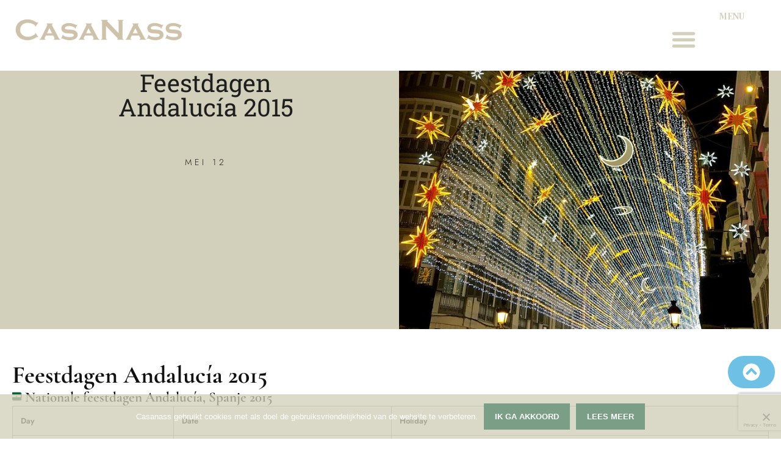

--- FILE ---
content_type: text/html; charset=UTF-8
request_url: https://casanass.nl/feestdagen-andalucia-2015/
body_size: 24511
content:
<!DOCTYPE html>
<html lang="nl-NL">
<head>
	<meta charset="UTF-8">
	<meta name="viewport" content="width=device-width, initial-scale=1.0, viewport-fit=cover" />		<style>
#wpadminbar #wp-admin-bar-wccp_free_top_button .ab-icon:before {
	content: "\f160";
	color: #02CA02;
	top: 3px;
}
#wpadminbar #wp-admin-bar-wccp_free_top_button .ab-icon {
	transform: rotate(45deg);
}
</style>
<meta name='robots' content='index, follow, max-image-preview:large, max-snippet:-1, max-video-preview:-1' />

	<!-- This site is optimized with the Yoast SEO plugin v26.7 - https://yoast.com/wordpress/plugins/seo/ -->
	<title>Feestdagen Andalucía 2015 - Casanass</title>
	<link rel="canonical" href="https://casanass.nl/feestdagen-andalucia-2015/" />
	<meta property="og:locale" content="nl_NL" />
	<meta property="og:type" content="article" />
	<meta property="og:title" content="Feestdagen Andalucía 2015 - Casanass" />
	<meta property="og:description" content="Feestdagen Andalucía 2015 Nationale feestdagen Andalucía, Spanje 2015 Day Date Holiday Zaterdag August 15 Assumption Day Maandag Oktober 12 Hispanic Day Zondag November 01 All Saints Day Maandag November 02 All Saints Day (in lieu) Zondag December 06 Constitution Day Maandag December 07 Constitution Day (in lieu) Dinsdag December 08 Immaculate Conception Day Vrijdag December [&hellip;]" />
	<meta property="og:url" content="https://casanass.nl/feestdagen-andalucia-2015/" />
	<meta property="og:site_name" content="Casanass" />
	<meta property="article:publisher" content="https://www.facebook.com/casanass/" />
	<meta property="article:published_time" content="2015-05-12T07:57:19+00:00" />
	<meta property="article:modified_time" content="2019-04-08T14:04:52+00:00" />
	<meta property="og:image" content="https://casanass.nl/wp-content/uploads/2015/05/malaga-christmas.jpg" />
	<meta property="og:image:width" content="720" />
	<meta property="og:image:height" content="720" />
	<meta property="og:image:type" content="image/jpeg" />
	<meta name="author" content="Casanass" />
	<meta name="twitter:card" content="summary_large_image" />
	<meta name="twitter:label1" content="Geschreven door" />
	<meta name="twitter:data1" content="Casanass" />
	<script type="application/ld+json" class="yoast-schema-graph">{"@context":"https://schema.org","@graph":[{"@type":"Article","@id":"https://casanass.nl/feestdagen-andalucia-2015/#article","isPartOf":{"@id":"https://casanass.nl/feestdagen-andalucia-2015/"},"author":{"name":"Casanass","@id":"https://casanass.nl/#/schema/person/a62c697b860691a43df5a67d7f0cace0"},"headline":"Feestdagen Andalucía 2015","datePublished":"2015-05-12T07:57:19+00:00","dateModified":"2019-04-08T14:04:52+00:00","mainEntityOfPage":{"@id":"https://casanass.nl/feestdagen-andalucia-2015/"},"wordCount":54,"publisher":{"@id":"https://casanass.nl/#organization"},"image":{"@id":"https://casanass.nl/feestdagen-andalucia-2015/#primaryimage"},"thumbnailUrl":"https://casanass.nl/wp-content/uploads/2015/05/malaga-christmas.jpg","articleSection":["Nieuws"],"inLanguage":"nl-NL"},{"@type":"WebPage","@id":"https://casanass.nl/feestdagen-andalucia-2015/","url":"https://casanass.nl/feestdagen-andalucia-2015/","name":"Feestdagen Andalucía 2015 - Casanass","isPartOf":{"@id":"https://casanass.nl/#website"},"primaryImageOfPage":{"@id":"https://casanass.nl/feestdagen-andalucia-2015/#primaryimage"},"image":{"@id":"https://casanass.nl/feestdagen-andalucia-2015/#primaryimage"},"thumbnailUrl":"https://casanass.nl/wp-content/uploads/2015/05/malaga-christmas.jpg","datePublished":"2015-05-12T07:57:19+00:00","dateModified":"2019-04-08T14:04:52+00:00","breadcrumb":{"@id":"https://casanass.nl/feestdagen-andalucia-2015/#breadcrumb"},"inLanguage":"nl-NL","potentialAction":[{"@type":"ReadAction","target":["https://casanass.nl/feestdagen-andalucia-2015/"]}]},{"@type":"ImageObject","inLanguage":"nl-NL","@id":"https://casanass.nl/feestdagen-andalucia-2015/#primaryimage","url":"https://casanass.nl/wp-content/uploads/2015/05/malaga-christmas.jpg","contentUrl":"https://casanass.nl/wp-content/uploads/2015/05/malaga-christmas.jpg","width":720,"height":720,"caption":"malaga kerst casanass"},{"@type":"BreadcrumbList","@id":"https://casanass.nl/feestdagen-andalucia-2015/#breadcrumb","itemListElement":[{"@type":"ListItem","position":1,"name":"Home","item":"https://casanass.nl/"},{"@type":"ListItem","position":2,"name":"Feestdagen Andalucía 2015"}]},{"@type":"WebSite","@id":"https://casanass.nl/#website","url":"https://casanass.nl/","name":"Casanass","description":"Voor een heerlijke vakantie aan de Costa de Sol Zuid Spanje","publisher":{"@id":"https://casanass.nl/#organization"},"potentialAction":[{"@type":"SearchAction","target":{"@type":"EntryPoint","urlTemplate":"https://casanass.nl/?s={search_term_string}"},"query-input":{"@type":"PropertyValueSpecification","valueRequired":true,"valueName":"search_term_string"}}],"inLanguage":"nl-NL"},{"@type":"Organization","@id":"https://casanass.nl/#organization","name":"Casanass","url":"https://casanass.nl/","logo":{"@type":"ImageObject","inLanguage":"nl-NL","@id":"https://casanass.nl/#/schema/logo/image/","url":"https://casanass.nl/wp-content/uploads/2018/01/casanass_logo.jpg","contentUrl":"https://casanass.nl/wp-content/uploads/2018/01/casanass_logo.jpg","width":2540,"height":2266,"caption":"Casanass"},"image":{"@id":"https://casanass.nl/#/schema/logo/image/"},"sameAs":["https://www.facebook.com/casanass/","https://www.instagram.com/casanass/","https://nl.pinterest.com/casanass_vakantieappartement/"]},{"@type":"Person","@id":"https://casanass.nl/#/schema/person/a62c697b860691a43df5a67d7f0cace0","name":"Casanass","image":{"@type":"ImageObject","inLanguage":"nl-NL","@id":"https://casanass.nl/#/schema/person/image/","url":"https://secure.gravatar.com/avatar/ca77fd2d973cd900310c6e8f85cb846eaacb85bfb9f80b1eb4be9f101055ec3d?s=96&d=mm&r=g","contentUrl":"https://secure.gravatar.com/avatar/ca77fd2d973cd900310c6e8f85cb846eaacb85bfb9f80b1eb4be9f101055ec3d?s=96&d=mm&r=g","caption":"Casanass"}}]}</script>
	<!-- / Yoast SEO plugin. -->


<link rel='dns-prefetch' href='//maps.google.com' />
<link rel='dns-prefetch' href='//www.googletagmanager.com' />
<link rel='dns-prefetch' href='//fonts.googleapis.com' />
<link rel="alternate" type="application/rss+xml" title="Casanass &raquo; feed" href="https://casanass.nl/feed/" />
<link rel="alternate" type="application/rss+xml" title="Casanass &raquo; reacties feed" href="https://casanass.nl/comments/feed/" />
<link rel="alternate" title="oEmbed (JSON)" type="application/json+oembed" href="https://casanass.nl/wp-json/oembed/1.0/embed?url=https%3A%2F%2Fcasanass.nl%2Ffeestdagen-andalucia-2015%2F" />
<link rel="alternate" title="oEmbed (XML)" type="text/xml+oembed" href="https://casanass.nl/wp-json/oembed/1.0/embed?url=https%3A%2F%2Fcasanass.nl%2Ffeestdagen-andalucia-2015%2F&#038;format=xml" />
<style id='wp-img-auto-sizes-contain-inline-css' type='text/css'>
img:is([sizes=auto i],[sizes^="auto," i]){contain-intrinsic-size:3000px 1500px}
/*# sourceURL=wp-img-auto-sizes-contain-inline-css */
</style>
<style id='wp-emoji-styles-inline-css' type='text/css'>

	img.wp-smiley, img.emoji {
		display: inline !important;
		border: none !important;
		box-shadow: none !important;
		height: 1em !important;
		width: 1em !important;
		margin: 0 0.07em !important;
		vertical-align: -0.1em !important;
		background: none !important;
		padding: 0 !important;
	}
/*# sourceURL=wp-emoji-styles-inline-css */
</style>
<link rel='stylesheet' id='wp-block-library-css' href='https://casanass.nl/wp-includes/css/dist/block-library/style.min.css?ver=eaeed41dd85cf1e8e5f99581a9047414' type='text/css' media='all' />

<style id='classic-theme-styles-inline-css' type='text/css'>
/*! This file is auto-generated */
.wp-block-button__link{color:#fff;background-color:#32373c;border-radius:9999px;box-shadow:none;text-decoration:none;padding:calc(.667em + 2px) calc(1.333em + 2px);font-size:1.125em}.wp-block-file__button{background:#32373c;color:#fff;text-decoration:none}
/*# sourceURL=/wp-includes/css/classic-themes.min.css */
</style>
<link rel='stylesheet' id='contact-form-7-css' href='https://casanass.nl/wp-content/plugins/contact-form-7/includes/css/styles.css?ver=6.1.4' type='text/css' media='all' />
<link rel='stylesheet' id='cookie-notice-front-css' href='https://casanass.nl/wp-content/plugins/cookie-notice/css/front.min.css?ver=2.5.11' type='text/css' media='all' />
<link rel='stylesheet' id='simple-weather-css' href='https://casanass.nl/wp-content/plugins/simple-weather/css/simple-weather.css?ver=4.0' type='text/css' media='all' />
<link rel='stylesheet' id='cff-css' href='https://casanass.nl/wp-content/plugins/custom-facebook-feed/assets/css/cff-style.min.css?ver=4.3.4' type='text/css' media='all' />
<link rel='stylesheet' id='sb-font-awesome-css' href='https://casanass.nl/wp-content/plugins/custom-facebook-feed/assets/css/font-awesome.min.css?ver=4.7.0' type='text/css' media='all' />
<link rel='stylesheet' id='megamenu-css' href='https://casanass.nl/wp-content/uploads/maxmegamenu/style.css?ver=e60f5a' type='text/css' media='all' />
<link rel='stylesheet' id='dashicons-css' href='https://casanass.nl/wp-includes/css/dashicons.min.css?ver=eaeed41dd85cf1e8e5f99581a9047414' type='text/css' media='all' />
<link rel='stylesheet' id='bookyourtravel-font-awesome-css' href='https://casanass.nl/wp-content/themes/BookYourTravel/css/lib/font-awesome.min.css?ver=screen,print' type='text/css' media='all' />
<link rel='stylesheet' id='bookyourtravel-base-font-css-style-css' href='//fonts.googleapis.com/css?family=Source+Sans+Pro%3A400%2C500%2C600%2C700&#038;subset=latin%2Ccyrillic%2Clatin-ext%2Cvietnamese%2Cgreek%2Cgreek-ext%2Ccyrillic-ext&#038;ver=eaeed41dd85cf1e8e5f99581a9047414' type='text/css' media='all' />
<link rel='stylesheet' id='bookyourtravel-heading-font-css-style-css' href='//fonts.googleapis.com/css?family=Playfair+Display%3A400%2C500%2C600%2C700&#038;subset=latin%2Ccyrillic%2Clatin-ext%2Cvietnamese%2Cgreek%2Cgreek-ext%2Ccyrillic-ext&#038;ver=eaeed41dd85cf1e8e5f99581a9047414' type='text/css' media='all' />
<link rel='stylesheet' id='bookyourtravel-font-icon-style-css' href='//fonts.googleapis.com/icon?family=Material+Icons&#038;ver=eaeed41dd85cf1e8e5f99581a9047414' type='text/css' media='all' />
<link rel='stylesheet' id='bookyourtravel-style-main-css' href='https://casanass.nl/wp-content/themes/BookYourTravel/css/style.css?ver=8.19.55' type='text/css' media='screen,print' />
<link rel='stylesheet' id='bookyourtravel-style-css' href='https://casanass.nl/wp-content/themes/BookYourTravel-Child/style.css?ver=eaeed41dd85cf1e8e5f99581a9047414' type='text/css' media='all' />
<link rel='stylesheet' id='bookyourtravel-style-pp-css' href='https://casanass.nl/wp-content/themes/BookYourTravel/css/lib/prettyPhoto.min.css?ver=8.19.55' type='text/css' media='screen' />
<link rel='stylesheet' id='bookyourtravel-lightSlider-style-css' href='https://casanass.nl/wp-content/themes/BookYourTravel/includes/plugins/lightSlider/css/lightSlider.css?ver=eaeed41dd85cf1e8e5f99581a9047414' type='text/css' media='all' />
<link rel='stylesheet' id='elementor-frontend-css' href='https://casanass.nl/wp-content/plugins/elementor/assets/css/frontend.min.css?ver=3.32.2' type='text/css' media='all' />
<style id='elementor-frontend-inline-css' type='text/css'>
.elementor-337001 .elementor-element.elementor-element-25eca1f5:not(.elementor-motion-effects-element-type-background), .elementor-337001 .elementor-element.elementor-element-25eca1f5 > .elementor-motion-effects-container > .elementor-motion-effects-layer{background-image:url("https://casanass.nl/wp-content/uploads/2015/05/malaga-christmas.jpg");}
/*# sourceURL=elementor-frontend-inline-css */
</style>
<link rel='stylesheet' id='widget-image-css' href='https://casanass.nl/wp-content/plugins/elementor/assets/css/widget-image.min.css?ver=3.32.2' type='text/css' media='all' />
<link rel='stylesheet' id='widget-heading-css' href='https://casanass.nl/wp-content/plugins/elementor/assets/css/widget-heading.min.css?ver=3.32.2' type='text/css' media='all' />
<link rel='stylesheet' id='widget-nav-menu-css' href='https://casanass.nl/wp-content/plugins/elementor-pro/assets/css/widget-nav-menu.min.css?ver=3.32.1' type='text/css' media='all' />
<link rel='stylesheet' id='e-sticky-css' href='https://casanass.nl/wp-content/plugins/elementor-pro/assets/css/modules/sticky.min.css?ver=3.32.1' type='text/css' media='all' />
<link rel='stylesheet' id='widget-spacer-css' href='https://casanass.nl/wp-content/plugins/elementor/assets/css/widget-spacer.min.css?ver=3.32.2' type='text/css' media='all' />
<link rel='stylesheet' id='widget-social-icons-css' href='https://casanass.nl/wp-content/plugins/elementor/assets/css/widget-social-icons.min.css?ver=3.32.2' type='text/css' media='all' />
<link rel='stylesheet' id='e-apple-webkit-css' href='https://casanass.nl/wp-content/plugins/elementor/assets/css/conditionals/apple-webkit.min.css?ver=3.32.2' type='text/css' media='all' />
<link rel='stylesheet' id='e-animation-fadeIn-css' href='https://casanass.nl/wp-content/plugins/elementor/assets/lib/animations/styles/fadeIn.min.css?ver=3.32.2' type='text/css' media='all' />
<link rel='stylesheet' id='widget-post-info-css' href='https://casanass.nl/wp-content/plugins/elementor-pro/assets/css/widget-post-info.min.css?ver=3.32.1' type='text/css' media='all' />
<link rel='stylesheet' id='widget-icon-list-css' href='https://casanass.nl/wp-content/plugins/elementor/assets/css/widget-icon-list.min.css?ver=3.32.2' type='text/css' media='all' />
<link rel='stylesheet' id='e-motion-fx-css' href='https://casanass.nl/wp-content/plugins/elementor-pro/assets/css/modules/motion-fx.min.css?ver=3.32.1' type='text/css' media='all' />
<link rel='stylesheet' id='widget-share-buttons-css' href='https://casanass.nl/wp-content/plugins/elementor-pro/assets/css/widget-share-buttons.min.css?ver=3.32.1' type='text/css' media='all' />
<link rel='stylesheet' id='widget-post-navigation-css' href='https://casanass.nl/wp-content/plugins/elementor-pro/assets/css/widget-post-navigation.min.css?ver=3.32.1' type='text/css' media='all' />
<link rel='stylesheet' id='e-animation-fadeInUp-css' href='https://casanass.nl/wp-content/plugins/elementor/assets/lib/animations/styles/fadeInUp.min.css?ver=3.32.2' type='text/css' media='all' />
<link rel='stylesheet' id='widget-posts-css' href='https://casanass.nl/wp-content/plugins/elementor-pro/assets/css/widget-posts.min.css?ver=3.32.1' type='text/css' media='all' />
<link rel='stylesheet' id='elementor-post-336745-css' href='https://casanass.nl/wp-content/uploads/elementor/css/post-336745.css?ver=1768734368' type='text/css' media='all' />
<link rel='stylesheet' id='cffstyles-css' href='https://casanass.nl/wp-content/plugins/custom-facebook-feed/assets/css/cff-style.min.css?ver=4.3.4' type='text/css' media='all' />
<link rel='stylesheet' id='elementor-post-336968-css' href='https://casanass.nl/wp-content/uploads/elementor/css/post-336968.css?ver=1768734368' type='text/css' media='all' />
<link rel='stylesheet' id='elementor-post-338160-css' href='https://casanass.nl/wp-content/uploads/elementor/css/post-338160.css?ver=1768734368' type='text/css' media='all' />
<link rel='stylesheet' id='elementor-post-337001-css' href='https://casanass.nl/wp-content/uploads/elementor/css/post-337001.css?ver=1768750504' type='text/css' media='all' />
<link rel='stylesheet' id='elementor-gf-local-roboto-css' href='https://casanass.nl/wp-content/uploads/elementor/google-fonts/css/roboto.css?ver=1744738657' type='text/css' media='all' />
<link rel='stylesheet' id='elementor-gf-local-robotoslab-css' href='https://casanass.nl/wp-content/uploads/elementor/google-fonts/css/robotoslab.css?ver=1744738661' type='text/css' media='all' />
<link rel='stylesheet' id='elementor-gf-local-cormorantgaramond-css' href='https://casanass.nl/wp-content/uploads/elementor/google-fonts/css/cormorantgaramond.css?ver=1744738663' type='text/css' media='all' />
<link rel='stylesheet' id='elementor-gf-local-poppins-css' href='https://casanass.nl/wp-content/uploads/elementor/google-fonts/css/poppins.css?ver=1744738667' type='text/css' media='all' />
<link rel='stylesheet' id='elementor-gf-local-jost-css' href='https://casanass.nl/wp-content/uploads/elementor/google-fonts/css/jost.css?ver=1744746011' type='text/css' media='all' />
<script type="text/javascript" src="https://casanass.nl/wp-includes/js/jquery/jquery.min.js?ver=3.7.1" id="jquery-core-js"></script>
<script type="text/javascript" src="https://casanass.nl/wp-includes/js/jquery/jquery-migrate.min.js?ver=3.4.1" id="jquery-migrate-js"></script>

<!-- Google tag (gtag.js) snippet toegevoegd door Site Kit -->
<!-- Google Analytics snippet toegevoegd door Site Kit -->
<script type="text/javascript" src="https://www.googletagmanager.com/gtag/js?id=G-SL2ZJTN0M5" id="google_gtagjs-js" async></script>
<script type="text/javascript" id="google_gtagjs-js-after">
/* <![CDATA[ */
window.dataLayer = window.dataLayer || [];function gtag(){dataLayer.push(arguments);}
gtag("set","linker",{"domains":["casanass.nl"]});
gtag("js", new Date());
gtag("set", "developer_id.dZTNiMT", true);
gtag("config", "G-SL2ZJTN0M5");
//# sourceURL=google_gtagjs-js-after
/* ]]> */
</script>
<link rel="https://api.w.org/" href="https://casanass.nl/wp-json/" /><link rel="alternate" title="JSON" type="application/json" href="https://casanass.nl/wp-json/wp/v2/posts/873" /><link rel="EditURI" type="application/rsd+xml" title="RSD" href="https://casanass.nl/xmlrpc.php?rsd" />
<meta name="generator" content="Site Kit by Google 1.170.0" /><script id="wpcp_disable_selection" type="text/javascript">
var image_save_msg='You are not allowed to save images!';
	var no_menu_msg='Context Menu disabled!';
	var smessage = "Content is protected !!";

function disableEnterKey(e)
{
	var elemtype = e.target.tagName;
	
	elemtype = elemtype.toUpperCase();
	
	if (elemtype == "TEXT" || elemtype == "TEXTAREA" || elemtype == "INPUT" || elemtype == "PASSWORD" || elemtype == "SELECT" || elemtype == "OPTION" || elemtype == "EMBED")
	{
		elemtype = 'TEXT';
	}
	
	if (e.ctrlKey){
     var key;
     if(window.event)
          key = window.event.keyCode;     //IE
     else
          key = e.which;     //firefox (97)
    //if (key != 17) alert(key);
     if (elemtype!= 'TEXT' && (key == 97 || key == 65 || key == 67 || key == 99 || key == 88 || key == 120 || key == 26 || key == 85  || key == 86 || key == 83 || key == 43 || key == 73))
     {
		if(wccp_free_iscontenteditable(e)) return true;
		show_wpcp_message('You are not allowed to copy content or view source');
		return false;
     }else
     	return true;
     }
}


/*For contenteditable tags*/
function wccp_free_iscontenteditable(e)
{
	var e = e || window.event; // also there is no e.target property in IE. instead IE uses window.event.srcElement
  	
	var target = e.target || e.srcElement;

	var elemtype = e.target.nodeName;
	
	elemtype = elemtype.toUpperCase();
	
	var iscontenteditable = "false";
		
	if(typeof target.getAttribute!="undefined" ) iscontenteditable = target.getAttribute("contenteditable"); // Return true or false as string
	
	var iscontenteditable2 = false;
	
	if(typeof target.isContentEditable!="undefined" ) iscontenteditable2 = target.isContentEditable; // Return true or false as boolean

	if(target.parentElement.isContentEditable) iscontenteditable2 = true;
	
	if (iscontenteditable == "true" || iscontenteditable2 == true)
	{
		if(typeof target.style!="undefined" ) target.style.cursor = "text";
		
		return true;
	}
}

////////////////////////////////////
function disable_copy(e)
{	
	var e = e || window.event; // also there is no e.target property in IE. instead IE uses window.event.srcElement
	
	var elemtype = e.target.tagName;
	
	elemtype = elemtype.toUpperCase();
	
	if (elemtype == "TEXT" || elemtype == "TEXTAREA" || elemtype == "INPUT" || elemtype == "PASSWORD" || elemtype == "SELECT" || elemtype == "OPTION" || elemtype == "EMBED")
	{
		elemtype = 'TEXT';
	}
	
	if(wccp_free_iscontenteditable(e)) return true;
	
	var isSafari = /Safari/.test(navigator.userAgent) && /Apple Computer/.test(navigator.vendor);
	
	var checker_IMG = '';
	if (elemtype == "IMG" && checker_IMG == 'checked' && e.detail >= 2) {show_wpcp_message(alertMsg_IMG);return false;}
	if (elemtype != "TEXT")
	{
		if (smessage !== "" && e.detail == 2)
			show_wpcp_message(smessage);
		
		if (isSafari)
			return true;
		else
			return false;
	}	
}

//////////////////////////////////////////
function disable_copy_ie()
{
	var e = e || window.event;
	var elemtype = window.event.srcElement.nodeName;
	elemtype = elemtype.toUpperCase();
	if(wccp_free_iscontenteditable(e)) return true;
	if (elemtype == "IMG") {show_wpcp_message(alertMsg_IMG);return false;}
	if (elemtype != "TEXT" && elemtype != "TEXTAREA" && elemtype != "INPUT" && elemtype != "PASSWORD" && elemtype != "SELECT" && elemtype != "OPTION" && elemtype != "EMBED")
	{
		return false;
	}
}	
function reEnable()
{
	return true;
}
document.onkeydown = disableEnterKey;
document.onselectstart = disable_copy_ie;
if(navigator.userAgent.indexOf('MSIE')==-1)
{
	document.onmousedown = disable_copy;
	document.onclick = reEnable;
}
function disableSelection(target)
{
    //For IE This code will work
    if (typeof target.onselectstart!="undefined")
    target.onselectstart = disable_copy_ie;
    
    //For Firefox This code will work
    else if (typeof target.style.MozUserSelect!="undefined")
    {target.style.MozUserSelect="none";}
    
    //All other  (ie: Opera) This code will work
    else
    target.onmousedown=function(){return false}
    target.style.cursor = "default";
}
//Calling the JS function directly just after body load
window.onload = function(){disableSelection(document.body);};

//////////////////special for safari Start////////////////
var onlongtouch;
var timer;
var touchduration = 1000; //length of time we want the user to touch before we do something

var elemtype = "";
function touchstart(e) {
	var e = e || window.event;
  // also there is no e.target property in IE.
  // instead IE uses window.event.srcElement
  	var target = e.target || e.srcElement;
	
	elemtype = window.event.srcElement.nodeName;
	
	elemtype = elemtype.toUpperCase();
	
	if(!wccp_pro_is_passive()) e.preventDefault();
	if (!timer) {
		timer = setTimeout(onlongtouch, touchduration);
	}
}

function touchend() {
    //stops short touches from firing the event
    if (timer) {
        clearTimeout(timer);
        timer = null;
    }
	onlongtouch();
}

onlongtouch = function(e) { //this will clear the current selection if anything selected
	
	if (elemtype != "TEXT" && elemtype != "TEXTAREA" && elemtype != "INPUT" && elemtype != "PASSWORD" && elemtype != "SELECT" && elemtype != "EMBED" && elemtype != "OPTION")	
	{
		if (window.getSelection) {
			if (window.getSelection().empty) {  // Chrome
			window.getSelection().empty();
			} else if (window.getSelection().removeAllRanges) {  // Firefox
			window.getSelection().removeAllRanges();
			}
		} else if (document.selection) {  // IE?
			document.selection.empty();
		}
		return false;
	}
};

document.addEventListener("DOMContentLoaded", function(event) { 
    window.addEventListener("touchstart", touchstart, false);
    window.addEventListener("touchend", touchend, false);
});

function wccp_pro_is_passive() {

  var cold = false,
  hike = function() {};

  try {
	  const object1 = {};
  var aid = Object.defineProperty(object1, 'passive', {
  get() {cold = true}
  });
  window.addEventListener('test', hike, aid);
  window.removeEventListener('test', hike, aid);
  } catch (e) {}

  return cold;
}
/*special for safari End*/
</script>
<script id="wpcp_disable_Right_Click" type="text/javascript">
document.ondragstart = function() { return false;}
	function nocontext(e) {
	   return false;
	}
	document.oncontextmenu = nocontext;
</script>
<style>
.unselectable
{
-moz-user-select:none;
-webkit-user-select:none;
cursor: default;
}
html
{
-webkit-touch-callout: none;
-webkit-user-select: none;
-khtml-user-select: none;
-moz-user-select: none;
-ms-user-select: none;
user-select: none;
-webkit-tap-highlight-color: rgba(0,0,0,0);
}
</style>
<script id="wpcp_css_disable_selection" type="text/javascript">
var e = document.getElementsByTagName('body')[0];
if(e)
{
	e.setAttribute('unselectable',"on");
}
</script>
<style id="bookyourtravel-customizer-css">.single .inner-nav li { background:#ffffff; }
.single .inner-nav li:hover, .single .inner-nav li.active, .single .inner-nav li.active:hover, .single .inner-nav li.current-menu-item, .single .inner-nav li.current-menu-item:hover { background:#ffffff; }
.single .inner-nav li.active a:after, .single .inner-nav li.current-menu-item a:after { border-left-color:#ffffff; }
.single .main .inner-nav li:not(.active):not(:hover) a { color:#7b9e87 !important; }
.single .main .inner-nav li a:hover,.single .main .inner-nav li:hover a,.single .main .inner-nav li.active a, .single .main .inner-nav li.active a:hover, .single .main .inner-nav li.current-menu-item a, .single .main .inner-nav li.current-menu-item a:hover,.single .main .inner-nav li a:focus, .single .main .inner-nav li:focus a, .single .main .inner-nav li.active a:hover, .single .main .inner-nav li.active a:focus, .single .main .inner-nav li.current-menu-item a:hover, .single .main .inner-nav li.current-menu-item a:focus { color:#111111 !important; }
.single .inner-nav li a span.material-icons { color:#ff9125 !important; }
.single .inner-nav li.active a span.material-icons,.single .inner-nav li a:hover span.material-icons { color:#ff9125 !important; }
.ui-datepicker .ui-datepicker-unselectable,.f-item .unavailable span,.ui-datepicker-multi td { background:#f7f7f7; }
.ui-datepicker td span, .ui-datepicker td a  { color:#d2d0ba; }
.ui-datepicker .dp-highlight a.ui-state-default,.f-item .available span,.ui-datepicker .dp-highlight.dp-highlight-start-date:after,.ui-datepicker .dp-highlight.dp-highlight-end-date:after { background-color:#ffffff; }
.ui-datepicker .dp-highlight a.ui-state-default,.ui-datepicker .dp-highlight-end-date span.ui-state-default { color:#414151; }
.ui-datepicker .dp-highlight a.ui-state-hover, .ui-datepicker .dp-highlight-selected span,.f-item .selected span,.ui-datepicker .dp-highlight.dp-highlight-selected.dp-highlight-start-date:after,.ui-datepicker .dp-highlight.dp-highlight-selected.dp-highlight-end-date:after,.ui-datepicker td:not(.ui-datepicker-unselectable) a.ui-state-hover { background-color:#7b9e87 !important; }
.location_item .ribbon:focus,.location_item .ribbon:hover { background-color:#dd9933; }
.location_item .ribbon:focus:before,.location_item .ribbon:focus:after,.location_item .ribbon:hover:before,.location_item .ribbon:hover:after { border-color:#dd9933; }
.tab-content > article,.static-content,.blog .entry-header,.page-template-page-post-list .entry-header,.single .entry-header,.single .entry-content,.blog .entry-content,.page-template-page-post-list .post .post-content { padding-left:40px !important; }
.tab-content > article,.static-content,.blog .entry-header,.page-template-page-post-list .entry-header,.single .entry-header,.single .entry-content,.blog .entry-content,.page-template-page-post-list .post .post-content { padding-right:40px !important; }
.tab-content > article,.static-content { padding-top:25px !important; }
.tab-content > article,.static-content { padding-bottom:25px !important; }
.deals > .row > article > div,.destinations > .row > article > div,.offers > .row > article > div,.deals > .row > article > div > a > figure img,.destinations > .row > article > div > a > figure img,.offers > .row > article > div > a > figure img, .single-card, .single-card img, .single-card > div, .single-card .details { border-radius:10px;-moz-border-radius: 10px;-webkit-border-radius: 10px; }
.main aside .widget,.tags li:before { background-color:#fff; }
aside .widget { color:#414151 !important; }
aside .widget h4, aside .widget h2, aside .widget h5,.sort-by h3 { color:#111111; }
.main aside .widget, .deals > .row > article > div,.destinations > .row > article > div,.offers > .row > article > div, .single-card,.testimonials,.home-footer-sidebar .widget > div,.hero-sidebar .byt-widget-search-inner { box-shadow:0 3px 10px rgba(0, 0, 0, 0.0);-webkit-box-shadow:0 3px 10px rgba(0, 0, 0, 0.0);-moz-box-shadow:0 3px 10px rgba(0, 0, 0, 0.0);; }
.above-footer-sidebar { background-color:#191919; }
.above-footer-sidebar .widget > div { background-color:#191919; }
a, .tab-content h4, .home-footer-sidebar .widget > div h4, .tab-content .room-types .meta h3, .error-type h1,aside .widget h5,.ico:before,blockquote:before,.req,.woocommerce form .form-row .required,p.number:before,.tab-content .destinations > .row > article.full-width > div .details .ribbon .half > a:before { color:#7b9e87; }
a:hover, h1 a:hover, h2 a:hover, h3 a:hover, h4 a:hover, h5 a:hover, h6 a:hover,.breadcrumbs a:hover,a:focus, h1 a:focus, h2 a:focus, h3 a:focus, h4 a:focus, h5 a:focus, h6 a:focus,.breadcrumbs a:focus { color:#5e747f; }
.view-type .active,.chart dd span, .infoBox, .ui-slider-horizontal .ui-slider-handle, .pager .current, .pager a:hover,.testimonials,.image-overlay:before { background:#7b9e87; }
.infoBox:after { border-top-color:#7b9e87; }
.page-spinner > div:after,.tab-content .spinner > div:after { border-color:#7b9e87; }
.social li a { background-color:#cec2ab; }
.social li a:hover, social li a:focus { background-color:#b9aca4 !important; }
.main { background-color:#ffffff; }
.static-content,.tab-content > article,.sort-by,.pager > span,.map-wrap,.comment,.error-type,.woocommerce ul.products li.product, .woocommerce-page ul.products li.product,.woocommerce div.product div.summary,.woocommerce div.product .woocommerce-tabs .panel,.woocommerce-error, .woocommerce-info, .woocommerce-message { box-shadow:0 3px 10px rgba(0, 0, 0, 0.0);-webkit-box-shadow:0 3px 10px rgba(0, 0, 0, 0.0);-moz-box-shadow:0 3px 10px rgba(0, 0, 0, 0.0);; }
input[type="search"], input[type="email"], input[type="text"], input[type="number"], input[type="password"], input[type="tel"], input[type="url"], input[type="date"], textarea, select,div.selector span { color:#414151 !important; }
input::placeholder { color:#414151 !important; }
input::-moz-placeholder { color:#414151 !important; }
input::-webkit-input-placeholder { color:#414151 !important; }
textarea::placeholder { color:#414151 !important; }
textarea::-moz-placeholder { color:#414151 !important; }
textarea::-webkit-input-placeholder { color:#414151 !important; }
input[type="search"], input[type="email"], input[type="text"], input[type="number"], input[type="password"], input[type="tel"], input[type="url"], input[type="date"], textarea, select,.select2-container--default .select2-selection--single,div.selector,div.selector span { border-radius:0px !important;-moz-border-radius: 0px !important;-webkit-border-radius: 0px !important; }
input[type="search"],input[type="email"],input[type="text"],input[type="number"],input[type="password"],input[type="tel"],input[type="url"],input[type="date"], select,div.selector,div.selector span,div.selector select,.select2-container .select2-selection--single,.select2-container--default .select2-selection--single .select2-selection__arrow,.select2-container--default .select2-selection--single .select2-selection__rendered { height:45px !important; }
.wc-block-components-button:not(.is-link),.gradient-button, input[type="reset"], input[type="submit"],.scroll-to-top,.button,.woocommerce #respond input#submit, .woocommerce a.button, .woocommerce button.button, .woocommerce input.button,.woocommerce #respond input#submit.alt, .woocommerce a.button.alt, .woocommerce button.button.alt, .woocommerce input.button.alt { background-color:#7b9e87; }
.wc-block-components-button:not(.is-link):focus,.wc-block-components-button:not(.is-link):hover,.gradient-button:hover,.gradient-button:focus,.widget .gradient-button:hover,.widget .gradient-button:focus, input[type="reset"]:hover, input[type="reset"]:focus, input[type="submit"]:hover,input[type="submit"]:focus,.scroll-to-top:hover,.scroll-to-top:focus,.button:hover,.button:focus,.woocommerce #respond input#submit:hover, .woocommerce a.button:hover, .woocommerce button.button:hover, .woocommerce input.button:hover,.woocommerce #respond input#submit:focus, .woocommerce a.button:focus, .woocommerce button.button:focus, .woocommerce input.button:focus,.woocommerce #respond input#submit.alt:hover, .woocommerce a.button.alt:hover, .woocommerce button.button.alt:hover, .woocommerce input.button.alt:hover,.woocommerce #respond input#submit.alt:focus, .woocommerce a.button.alt:focus, .woocommerce button.button.alt:focus, .woocommerce input.button.alt:focus { background-color:#5e747f; }
.wc-block-components-button:not(.is-link),.scroll-to-top,.pager a,.pager > span, .gradient-button, input[type="reset"], input[type="submit"],.button,.woocommerce #respond input#submit, .woocommerce a.button, .woocommerce button.button, .woocommerce input.button,.woocommerce #respond input#submit.alt, .woocommerce a.button.alt, .woocommerce button.button.alt, .woocommerce input.button.alt { border-radius:0px;-moz-border-radius: 0px;-webkit-border-radius: 0px; }
.wc-block-components-button:not(.is-link),.gradient-button, input[type="reset"], input[type="submit"],.button,.woocommerce #respond input#submit, .woocommerce a.button, .woocommerce button.button, .woocommerce input.button,.woocommerce #respond input#submit.alt, .woocommerce a.button.alt, .woocommerce button.button.alt, .woocommerce input.button.alt,#add_payment_method table.cart td.actions .coupon .input-text, .woocommerce-cart table.cart td.actions .coupon .input-text, .woocommerce-checkout table.cart td.actions .coupon .input-text { padding-top:14px !important; }
.wc-block-components-button:not(.is-link),.gradient-button, input[type="reset"], input[type="submit"],.button,.woocommerce #respond input#submit, .woocommerce a.button, .woocommerce button.button, .woocommerce input.button,.woocommerce #respond input#submit.alt, .woocommerce a.button.alt, .woocommerce button.button.alt, .woocommerce input.button.alt,#add_payment_method table.cart td.actions .coupon .input-text, .woocommerce-cart table.cart td.actions .coupon .input-text, .woocommerce-checkout table.cart td.actions .coupon .input-text { padding-bottom:14px !important; }
body,#ui-datepicker-div, #ui-datepicker-div *, .tab-content h4,.infoBox > div,.description { font-family:'Source Sans Pro', sans-serif; }
body,.description { font-size:16px; }
body,.description { font-weight:400; }
body { line-height,.description:1.8; }
body,.tab-content .destinations > .row > article.full-width > div .details .ribbon .small,.wc-block-components-product-name,.ui-datepicker th,.description { color:#414151; }
h1,h2,h3,h4,h5,h6,.price em { font-family:'Playfair Display', sans-serif; }
h1,h2,h3,h4,h5,h6,.price em { font-weight:700; }
h1,h2,h3,h4,h5,h6,p { margin-bottom:35px; }
h1,h2,h3,h4,h5,h6,.price em { color:#111111; }
h1,.main .widget-area .s-title h2 { font-size:42px; }
h2 { font-size:32px; }
h3 { font-size:26px; }
h4 { font-size:23px; }
.logo img { height:60px !important; }
.header,.woocommerce-page .header { margin-bottom:0; }
.header { background-color:#111111; }
.header .top-header { background-color:#191919; }
.top-nav li a,.top-nav-left li a { color:#d2d0ba; }
.top-nav li a:hover,.top-nav li a:focus,.top-nav-left li a:hover,.top-nav-left li a:focus { color:#ffffff; }
.header .contact:before { background-color:#111111; }
.header .contact:before { color:#d2d0ba; }
.header .contact span { color:#ffffff; }
.header .ribbon { background-color:#cec2ab !important; }
.header .ribbon:before { border-top-color:#cec2ab; }
.header .ribbon:after { border-right-color:#cec2ab; }
.minicart > a { background-color:#b6be9c; }
.minicart span { background-color:#111111; }
.footer { background-color:#111111; }
.footer .widget h6, .footer .widget h5, .footer .widget h4, .footer .widget h3 { color:#ffffff; }
.footer .widget div, .footer .widget p { color:#d2d0ba; }
.footer .widget a { color:#d2d0ba; }
.footer .widget a:hover { color:#ffffff; }
.footer div.full-width nav li a:hover, .footer div.full-width nav li a:focus { color:#ffffff !important; }
.footer .widget div em, .footer .widget p em { color:#d2d0ba; }
</style><script>
    window.currentUrl = "https:\/\/casanass.nl\/feestdagen-andalucia-2015";
	window.themePath = "https:\/\/casanass.nl\/wp-content\/themes\/BookYourTravel";
	window.datepickerDateFormat = "dd\/mm\/yy";
	window.datepickerAltFormat = "yy-mm-dd";
	window.siteUrl = "https:\/\/casanass.nl";
	window.wooCartPageUri = "";
	window.useWoocommerceForCheckout = 0;
	window.enableRtl = false;
	window.currencySymbol = "\u20ac";
	window.currencySymbolShowAfter = 0;
    window.priceDecimalPlaces = 0;
    window.currentLocale = "nl_NL";
	window.gdprError = 'Agreeing with gdpr terms and conditions is required!';
</script>

	<script src='https://www.google.com/recaptcha/api.js'></script>
		<meta name="generator" content="Elementor 3.32.2; features: e_font_icon_svg, additional_custom_breakpoints; settings: css_print_method-external, google_font-enabled, font_display-swap">
			<style>
				.e-con.e-parent:nth-of-type(n+4):not(.e-lazyloaded):not(.e-no-lazyload),
				.e-con.e-parent:nth-of-type(n+4):not(.e-lazyloaded):not(.e-no-lazyload) * {
					background-image: none !important;
				}
				@media screen and (max-height: 1024px) {
					.e-con.e-parent:nth-of-type(n+3):not(.e-lazyloaded):not(.e-no-lazyload),
					.e-con.e-parent:nth-of-type(n+3):not(.e-lazyloaded):not(.e-no-lazyload) * {
						background-image: none !important;
					}
				}
				@media screen and (max-height: 640px) {
					.e-con.e-parent:nth-of-type(n+2):not(.e-lazyloaded):not(.e-no-lazyload),
					.e-con.e-parent:nth-of-type(n+2):not(.e-lazyloaded):not(.e-no-lazyload) * {
						background-image: none !important;
					}
				}
			</style>
			<style type="text/css" id="custom-background-css">
body.custom-background { background-color: #ffffff; }
</style>
	
<!-- Google Tag Manager snippet toegevoegd door Site Kit -->
<script type="text/javascript">
/* <![CDATA[ */

			( function( w, d, s, l, i ) {
				w[l] = w[l] || [];
				w[l].push( {'gtm.start': new Date().getTime(), event: 'gtm.js'} );
				var f = d.getElementsByTagName( s )[0],
					j = d.createElement( s ), dl = l != 'dataLayer' ? '&l=' + l : '';
				j.async = true;
				j.src = 'https://www.googletagmanager.com/gtm.js?id=' + i + dl;
				f.parentNode.insertBefore( j, f );
			} )( window, document, 'script', 'dataLayer', 'GTM-MJVW5GP' );
			
/* ]]> */
</script>

<!-- Einde Google Tag Manager snippet toegevoegd door Site Kit -->
<meta name="generator" content="Powered by Slider Revolution 6.7.37 - responsive, Mobile-Friendly Slider Plugin for WordPress with comfortable drag and drop interface." />
<link rel="icon" href="https://casanass.nl/wp-content/uploads/2017/09/favicon-32x32.png" sizes="32x32" />
<link rel="icon" href="https://casanass.nl/wp-content/uploads/2017/09/favicon-32x32.png" sizes="192x192" />
<link rel="apple-touch-icon" href="https://casanass.nl/wp-content/uploads/2017/09/favicon-32x32.png" />
<meta name="msapplication-TileImage" content="https://casanass.nl/wp-content/uploads/2017/09/favicon-32x32.png" />
<script>function setREVStartSize(e){
			//window.requestAnimationFrame(function() {
				window.RSIW = window.RSIW===undefined ? window.innerWidth : window.RSIW;
				window.RSIH = window.RSIH===undefined ? window.innerHeight : window.RSIH;
				try {
					var pw = document.getElementById(e.c).parentNode.offsetWidth,
						newh;
					pw = pw===0 || isNaN(pw) || (e.l=="fullwidth" || e.layout=="fullwidth") ? window.RSIW : pw;
					e.tabw = e.tabw===undefined ? 0 : parseInt(e.tabw);
					e.thumbw = e.thumbw===undefined ? 0 : parseInt(e.thumbw);
					e.tabh = e.tabh===undefined ? 0 : parseInt(e.tabh);
					e.thumbh = e.thumbh===undefined ? 0 : parseInt(e.thumbh);
					e.tabhide = e.tabhide===undefined ? 0 : parseInt(e.tabhide);
					e.thumbhide = e.thumbhide===undefined ? 0 : parseInt(e.thumbhide);
					e.mh = e.mh===undefined || e.mh=="" || e.mh==="auto" ? 0 : parseInt(e.mh,0);
					if(e.layout==="fullscreen" || e.l==="fullscreen")
						newh = Math.max(e.mh,window.RSIH);
					else{
						e.gw = Array.isArray(e.gw) ? e.gw : [e.gw];
						for (var i in e.rl) if (e.gw[i]===undefined || e.gw[i]===0) e.gw[i] = e.gw[i-1];
						e.gh = e.el===undefined || e.el==="" || (Array.isArray(e.el) && e.el.length==0)? e.gh : e.el;
						e.gh = Array.isArray(e.gh) ? e.gh : [e.gh];
						for (var i in e.rl) if (e.gh[i]===undefined || e.gh[i]===0) e.gh[i] = e.gh[i-1];
											
						var nl = new Array(e.rl.length),
							ix = 0,
							sl;
						e.tabw = e.tabhide>=pw ? 0 : e.tabw;
						e.thumbw = e.thumbhide>=pw ? 0 : e.thumbw;
						e.tabh = e.tabhide>=pw ? 0 : e.tabh;
						e.thumbh = e.thumbhide>=pw ? 0 : e.thumbh;
						for (var i in e.rl) nl[i] = e.rl[i]<window.RSIW ? 0 : e.rl[i];
						sl = nl[0];
						for (var i in nl) if (sl>nl[i] && nl[i]>0) { sl = nl[i]; ix=i;}
						var m = pw>(e.gw[ix]+e.tabw+e.thumbw) ? 1 : (pw-(e.tabw+e.thumbw)) / (e.gw[ix]);
						newh =  (e.gh[ix] * m) + (e.tabh + e.thumbh);
					}
					var el = document.getElementById(e.c);
					if (el!==null && el) el.style.height = newh+"px";
					el = document.getElementById(e.c+"_wrapper");
					if (el!==null && el) {
						el.style.height = newh+"px";
						el.style.display = "block";
					}
				} catch(e){
					console.log("Failure at Presize of Slider:" + e)
				}
			//});
		  };</script>
<style type="text/css">/** Mega Menu CSS: fs **/</style>
</head>
<body data-rsssl=1 class="wp-singular post-template-default single single-post postid-873 single-format-standard custom-background wp-custom-logo wp-theme-BookYourTravel wp-child-theme-BookYourTravel-Child cookies-not-set unselectable mega-menu-primary-menu  wide has-featured-image sticky-header overlay-header show-minicart elementor-default elementor-template-full-width elementor-kit-336745 elementor-page-337001">
		<!-- Google Tag Manager (noscript) snippet toegevoegd door Site Kit -->
		<noscript>
			<iframe src="https://www.googletagmanager.com/ns.html?id=GTM-MJVW5GP" height="0" width="0" style="display:none;visibility:hidden"></iframe>
		</noscript>
		<!-- Einde Google Tag Manager (noscript) snippet toegevoegd door Site Kit -->
				<header data-elementor-type="header" data-elementor-id="336968" class="elementor elementor-336968 elementor-location-header" data-elementor-post-type="elementor_library">
			<div class="elementor-element elementor-element-b16fcbb e-con-full e-flex e-con e-parent" data-id="b16fcbb" data-element_type="container" data-settings="{&quot;background_background&quot;:&quot;classic&quot;,&quot;sticky&quot;:&quot;top&quot;,&quot;sticky_on&quot;:[&quot;desktop&quot;,&quot;tablet&quot;],&quot;animation&quot;:&quot;none&quot;,&quot;sticky_offset&quot;:0,&quot;sticky_effects_offset&quot;:0,&quot;sticky_anchor_link_offset&quot;:0}">
		<div class="elementor-element elementor-element-2647fab e-con-full e-flex e-con e-child" data-id="2647fab" data-element_type="container">
				<div class="elementor-element elementor-element-a30520c elementor-widget elementor-widget-theme-site-logo elementor-widget-image" data-id="a30520c" data-element_type="widget" data-widget_type="theme-site-logo.default">
				<div class="elementor-widget-container">
											<a href="https://casanass.nl">
			<img width="4018" height="812" src="https://casanass.nl/wp-content/uploads/2025/02/logo_casanass_2025.png" class="attachment-full size-full wp-image-336828" alt="" srcset="https://casanass.nl/wp-content/uploads/2025/02/logo_casanass_2025.png 4018w, https://casanass.nl/wp-content/uploads/2025/02/logo_casanass_2025-300x61.png 300w, https://casanass.nl/wp-content/uploads/2025/02/logo_casanass_2025-1500x303.png 1500w, https://casanass.nl/wp-content/uploads/2025/02/logo_casanass_2025-768x155.png 768w, https://casanass.nl/wp-content/uploads/2025/02/logo_casanass_2025-1536x310.png 1536w, https://casanass.nl/wp-content/uploads/2025/02/logo_casanass_2025-2048x414.png 2048w" sizes="(max-width: 4018px) 100vw, 4018px" />				</a>
											</div>
				</div>
				</div>
		<div class="elementor-element elementor-element-a85ad64 e-con-full e-flex e-con e-child" data-id="a85ad64" data-element_type="container">
				<div class="elementor-element elementor-element-06b45bd elementor-widget elementor-widget-heading" data-id="06b45bd" data-element_type="widget" data-widget_type="heading.default">
				<div class="elementor-widget-container">
					<h5 class="elementor-heading-title elementor-size-default">MENU</h5>				</div>
				</div>
				<div class="elementor-element elementor-element-33661a94 elementor-nav-menu__text-align-aside elementor-nav-menu--toggle elementor-nav-menu--burger elementor-widget elementor-widget-nav-menu" data-id="33661a94" data-element_type="widget" data-settings="{&quot;layout&quot;:&quot;dropdown&quot;,&quot;submenu_icon&quot;:{&quot;value&quot;:&quot;&lt;svg aria-hidden=\&quot;true\&quot; class=\&quot;fa-svg-chevron-down e-font-icon-svg e-fas-chevron-down\&quot; viewBox=\&quot;0 0 448 512\&quot; xmlns=\&quot;http:\/\/www.w3.org\/2000\/svg\&quot;&gt;&lt;path d=\&quot;M207.029 381.476L12.686 187.132c-9.373-9.373-9.373-24.569 0-33.941l22.667-22.667c9.357-9.357 24.522-9.375 33.901-.04L224 284.505l154.745-154.021c9.379-9.335 24.544-9.317 33.901.04l22.667 22.667c9.373 9.373 9.373 24.569 0 33.941L240.971 381.476c-9.373 9.372-24.569 9.372-33.942 0z\&quot;&gt;&lt;\/path&gt;&lt;\/svg&gt;&quot;,&quot;library&quot;:&quot;fa-solid&quot;},&quot;toggle&quot;:&quot;burger&quot;}" data-widget_type="nav-menu.default">
				<div class="elementor-widget-container">
							<div class="elementor-menu-toggle" role="button" tabindex="0" aria-label="Menu toggle" aria-expanded="false">
			<svg aria-hidden="true" role="presentation" class="elementor-menu-toggle__icon--open e-font-icon-svg e-eicon-menu-bar" viewBox="0 0 1000 1000" xmlns="http://www.w3.org/2000/svg"><path d="M104 333H896C929 333 958 304 958 271S929 208 896 208H104C71 208 42 237 42 271S71 333 104 333ZM104 583H896C929 583 958 554 958 521S929 458 896 458H104C71 458 42 487 42 521S71 583 104 583ZM104 833H896C929 833 958 804 958 771S929 708 896 708H104C71 708 42 737 42 771S71 833 104 833Z"></path></svg><svg aria-hidden="true" role="presentation" class="elementor-menu-toggle__icon--close e-font-icon-svg e-eicon-close" viewBox="0 0 1000 1000" xmlns="http://www.w3.org/2000/svg"><path d="M742 167L500 408 258 167C246 154 233 150 217 150 196 150 179 158 167 167 154 179 150 196 150 212 150 229 154 242 171 254L408 500 167 742C138 771 138 800 167 829 196 858 225 858 254 829L496 587 738 829C750 842 767 846 783 846 800 846 817 842 829 829 842 817 846 804 846 783 846 767 842 750 829 737L588 500 833 258C863 229 863 200 833 171 804 137 775 137 742 167Z"></path></svg>		</div>
					<nav class="elementor-nav-menu--dropdown elementor-nav-menu__container" aria-hidden="true">
				<ul id="menu-2-33661a94" class="elementor-nav-menu"><li class="menu-item menu-item-type-post_type menu-item-object-page menu-item-home menu-item-337026"><a href="https://casanass.nl/" class="elementor-item" tabindex="-1">Home</a></li>
<li class="menu-item menu-item-type-custom menu-item-object-custom menu-item-has-children menu-item-1478"><a href="#" class="elementor-item elementor-item-anchor" tabindex="-1">INFO CASANASS</a>
<ul class="sub-menu elementor-nav-menu--dropdown">
	<li class="menu-item menu-item-type-post_type menu-item-object-accommodation menu-item-1697"><a href="https://casanass.nl/appartement/vakantie-appartement-casanass/" class="elementor-sub-item" tabindex="-1">Beschrijving &#038; Reserveren</a></li>
	<li class="menu-item menu-item-type-post_type menu-item-object-page menu-item-926"><a href="https://casanass.nl/tarieven-en-prijzen/" class="elementor-sub-item" tabindex="-1">Tarieven &#038; Prijzen</a></li>
	<li class="menu-item menu-item-type-post_type menu-item-object-page menu-item-has-children menu-item-989"><a href="https://casanass.nl/casanass-fotos/" class="elementor-sub-item" tabindex="-1">Foto’s</a>
	<ul class="sub-menu elementor-nav-menu--dropdown">
		<li class="menu-item menu-item-type-post_type menu-item-object-page menu-item-1203"><a href="https://casanass.nl/casanass-fotos/fotos-van-het-appartementen-complex/" class="elementor-sub-item" tabindex="-1">Het Appartementencomplex</a></li>
		<li class="menu-item menu-item-type-post_type menu-item-object-page menu-item-1207"><a href="https://casanass.nl/casanass-fotos/fotos-terras/" class="elementor-sub-item" tabindex="-1">Het Terras</a></li>
		<li class="menu-item menu-item-type-post_type menu-item-object-page menu-item-1208"><a href="https://casanass.nl/casanass-fotos/fotos-huiskamer/" class="elementor-sub-item" tabindex="-1">De Huiskamer</a></li>
		<li class="menu-item menu-item-type-post_type menu-item-object-page menu-item-1205"><a href="https://casanass.nl/casanass-fotos/keuken-fotos/" class="elementor-sub-item" tabindex="-1">De Keuken</a></li>
		<li class="menu-item menu-item-type-post_type menu-item-object-page menu-item-1206"><a href="https://casanass.nl/casanass-fotos/fotos-van-de-slaapkamers/" class="elementor-sub-item" tabindex="-1">De slaapkamers</a></li>
		<li class="menu-item menu-item-type-post_type menu-item-object-page menu-item-1204"><a href="https://casanass.nl/casanass-fotos/fotos-van-de-badkamers/" class="elementor-sub-item" tabindex="-1">De Badkamers</a></li>
	</ul>
</li>
</ul>
</li>
<li class="menu-item menu-item-type-custom menu-item-object-custom menu-item-has-children menu-item-1946"><a href="#" class="elementor-item elementor-item-anchor" tabindex="-1">OMGEVING EN MEER</a>
<ul class="sub-menu elementor-nav-menu--dropdown">
	<li class="menu-item menu-item-type-post_type menu-item-object-page menu-item-937"><a href="https://casanass.nl/locatie/" class="elementor-sub-item" tabindex="-1">In de buurt</a></li>
	<li class="menu-item menu-item-type-post_type menu-item-object-page menu-item-336447"><a href="https://casanass.nl/casanass-pinterest/" class="elementor-sub-item" tabindex="-1">Onze tips op Pinterest</a></li>
	<li class="menu-item menu-item-type-post_type menu-item-object-page menu-item-546"><a href="https://casanass.nl/weer-en-klimaat-mijas-costa/" class="elementor-sub-item" tabindex="-1">Weer Mijas Costa</a></li>
	<li class="menu-item menu-item-type-post_type menu-item-object-page menu-item-1948"><a href="https://casanass.nl/golfen-aan-de-costa-del-sol/" class="elementor-sub-item" tabindex="-1">Golfen aan de Costa del Sol</a></li>
	<li class="menu-item menu-item-type-post_type menu-item-object-page menu-item-336437"><a href="https://casanass.nl/overwinteren-mijas-costa/" class="elementor-sub-item" tabindex="-1">Overwinteren Mijas Costa</a></li>
	<li class="menu-item menu-item-type-post_type menu-item-object-page menu-item-336442"><a href="https://casanass.nl/facebook/" class="elementor-sub-item" tabindex="-1">Facebook Casanass</a></li>
</ul>
</li>
<li class="menu-item menu-item-type-custom menu-item-object-custom menu-item-336243"><a href="https://casanass.nl/appartement/vakantie-appartement-casanass#availability" class="elementor-item elementor-item-anchor" tabindex="-1">RESERVEREN</a></li>
<li class="menu-item menu-item-type-post_type menu-item-object-page menu-item-2374"><a href="https://casanass.nl/nieuws-blog-casanass/" class="elementor-item" tabindex="-1">NIEUWS</a></li>
<li class="menu-item menu-item-type-post_type menu-item-object-page menu-item-2101"><a href="https://casanass.nl/contact/" class="elementor-item" tabindex="-1">CONTACT</a></li>
</ul>			</nav>
						</div>
				</div>
				</div>
				</div>
				</header>
				<div data-elementor-type="single-post" data-elementor-id="337001" class="elementor elementor-337001 elementor-location-single post-873 post type-post status-publish format-standard has-post-thumbnail hentry category-nieuws" data-elementor-post-type="elementor_library">
			<div class="elementor-element elementor-element-2f7a238e e-con-full e-flex e-con e-parent" data-id="2f7a238e" data-element_type="container" data-settings="{&quot;background_background&quot;:&quot;classic&quot;}">
		<div class="elementor-element elementor-element-6644f3f8 e-con-full e-flex e-con e-child" data-id="6644f3f8" data-element_type="container" data-settings="{&quot;background_background&quot;:&quot;classic&quot;}">
				<div class="elementor-element elementor-element-24e5bbfb elementor-invisible elementor-widget elementor-widget-theme-post-title elementor-page-title elementor-widget-heading" data-id="24e5bbfb" data-element_type="widget" data-settings="{&quot;_animation&quot;:&quot;fadeIn&quot;}" data-widget_type="theme-post-title.default">
				<div class="elementor-widget-container">
					<h1 class="elementor-heading-title elementor-size-default">Feestdagen Andalucía 2015</h1>				</div>
				</div>
				<div class="elementor-element elementor-element-2483e6c6 elementor-align-center elementor-invisible elementor-widget elementor-widget-post-info" data-id="2483e6c6" data-element_type="widget" data-settings="{&quot;_animation&quot;:&quot;fadeIn&quot;,&quot;_animation_delay&quot;:300}" data-widget_type="post-info.default">
				<div class="elementor-widget-container">
							<ul class="elementor-inline-items elementor-icon-list-items elementor-post-info">
								<li class="elementor-icon-list-item elementor-repeater-item-833a691 elementor-inline-item" itemprop="datePublished">
													<span class="elementor-icon-list-text elementor-post-info__item elementor-post-info__item--type-date">
										<time>mei 12</time>					</span>
								</li>
				</ul>
						</div>
				</div>
				</div>
		<div class="elementor-element elementor-element-25eca1f5 e-con-full e-flex e-con e-child" data-id="25eca1f5" data-element_type="container" data-settings="{&quot;background_background&quot;:&quot;classic&quot;,&quot;background_motion_fx_motion_fx_scrolling&quot;:&quot;yes&quot;,&quot;background_motion_fx_scale_effect&quot;:&quot;yes&quot;,&quot;background_motion_fx_scale_speed&quot;:{&quot;unit&quot;:&quot;px&quot;,&quot;size&quot;:1,&quot;sizes&quot;:[]},&quot;background_motion_fx_scale_direction&quot;:&quot;out-in&quot;,&quot;background_motion_fx_scale_range&quot;:{&quot;unit&quot;:&quot;%&quot;,&quot;size&quot;:&quot;&quot;,&quot;sizes&quot;:{&quot;start&quot;:20,&quot;end&quot;:80}},&quot;background_motion_fx_devices&quot;:[&quot;desktop&quot;,&quot;tablet&quot;,&quot;mobile&quot;]}">
				</div>
				</div>
		<div class="elementor-element elementor-element-36d6c76e e-flex e-con-boxed e-con e-parent" data-id="36d6c76e" data-element_type="container">
					<div class="e-con-inner">
				<div class="elementor-element elementor-element-6d4b309b elementor-widget elementor-widget-theme-post-content" data-id="6d4b309b" data-element_type="widget" data-widget_type="theme-post-content.default">
				<div class="elementor-widget-container">
					<h1>Feestdagen Andalucía 2015</h1>
<div class="headline no-margin">
<h4><img decoding="async" src="https://casanass.nl/wp-content/uploads/2019/04/e22ddda05992a45ffbf401484976514a.png" alt="andalucia, Spain"> Nationale feestdagen Andalucía, Spanje 2015</h4>
</div>
<div class="twelve columns">
<div class="tooltips">
<table class="list-table">
<tbody>
<tr>
<th>Day</th>
<th>Date</th>
<th>Holiday</th>
</tr>
<tr class="holiday">
<td>Zaterdag</td>
<td><span class="ad_head_728">August 15</span></td>
<td><a href="http://www.officeholidays.com/countries/europe/assumption.php">Assumption Day</a></td>
</tr>
<tr class="holiday">
<td>Maandag</td>
<td><span class="ad_head_728">Oktober 12</span></td>
<td><a href="http://www.officeholidays.com/countries/spain/national_day.php">Hispanic Day </a></td>
</tr>
<tr class="holiday">
<td>Zondag</td>
<td><span class="ad_head_728">November 01</span></td>
<td><a href="http://www.officeholidays.com/countries/europe/all_saints.php">All Saints Day </a></td>
</tr>
<tr class="regional">
<td>Maandag</td>
<td><span class="ad_head_728">November 02</span></td>
<td><a href="http://www.officeholidays.com/countries/europe/all_saints.php">All Saints Day (in lieu)</a></td>
</tr>
<tr class="holiday">
<td>Zondag</td>
<td><span class="ad_head_728">December 06</span></td>
<td><a href="http://www.officeholidays.com/countries/spain/constitution_day.php">Constitution Day </a></td>
</tr>
<tr class="regional">
<td>Maandag</td>
<td><span class="ad_head_728">December 07</span></td>
<td><a href="http://www.officeholidays.com/countries/spain/constitution_day.php">Constitution Day (in lieu)</a></td>
</tr>
<tr class="holiday">
<td>Dinsdag</td>
<td><span class="ad_head_728">December 08</span></td>
<td><a href="http://www.officeholidays.com/countries/europe/immaculate_conception.php">Immaculate Conception Day</a></td>
</tr>
<tr class="holiday">
<td>Vrijdag</td>
<td><span class="ad_head_728">December 25</span></td>
<td><a href="http://www.officeholidays.com/countries/global/christmas_day.php">Christmas Day </a></td>
</tr>
</tbody>
</table>
</div>
</div>
<p>&nbsp;</p>
				</div>
				</div>
					</div>
				</div>
		<div class="elementor-element elementor-element-6d857b29 e-flex e-con-boxed e-con e-parent" data-id="6d857b29" data-element_type="container" data-settings="{&quot;background_background&quot;:&quot;classic&quot;}">
					<div class="e-con-inner">
				<div class="elementor-element elementor-element-673b3f4 elementor-invisible elementor-widget elementor-widget-text-editor" data-id="673b3f4" data-element_type="widget" data-settings="{&quot;_animation&quot;:&quot;fadeIn&quot;}" data-widget_type="text-editor.default">
				<div class="elementor-widget-container">
									<p>Deel dit zonnige bericht op:</p>								</div>
				</div>
				<div class="elementor-element elementor-element-5bbce37c elementor-share-buttons--skin-flat elementor-grid-mobile-0 elementor-share-buttons--color-custom elementor-share-buttons--view-icon-text elementor-share-buttons--shape-square elementor-grid-0 elementor-invisible elementor-widget elementor-widget-share-buttons" data-id="5bbce37c" data-element_type="widget" data-settings="{&quot;_animation&quot;:&quot;fadeIn&quot;,&quot;_animation_delay&quot;:300}" data-widget_type="share-buttons.default">
				<div class="elementor-widget-container">
							<div class="elementor-grid" role="list">
								<div class="elementor-grid-item" role="listitem">
						<div class="elementor-share-btn elementor-share-btn_facebook" role="button" tabindex="0" aria-label="Delen op facebook">
															<span class="elementor-share-btn__icon">
								<svg aria-hidden="true" class="e-font-icon-svg e-fab-facebook" viewBox="0 0 512 512" xmlns="http://www.w3.org/2000/svg"><path d="M504 256C504 119 393 8 256 8S8 119 8 256c0 123.78 90.69 226.38 209.25 245V327.69h-63V256h63v-54.64c0-62.15 37-96.48 93.67-96.48 27.14 0 55.52 4.84 55.52 4.84v61h-31.28c-30.8 0-40.41 19.12-40.41 38.73V256h68.78l-11 71.69h-57.78V501C413.31 482.38 504 379.78 504 256z"></path></svg>							</span>
																						<div class="elementor-share-btn__text">
																			<span class="elementor-share-btn__title">
										Facebook									</span>
																	</div>
													</div>
					</div>
									<div class="elementor-grid-item" role="listitem">
						<div class="elementor-share-btn elementor-share-btn_whatsapp" role="button" tabindex="0" aria-label="Delen op whatsapp">
															<span class="elementor-share-btn__icon">
								<svg aria-hidden="true" class="e-font-icon-svg e-fab-whatsapp" viewBox="0 0 448 512" xmlns="http://www.w3.org/2000/svg"><path d="M380.9 97.1C339 55.1 283.2 32 223.9 32c-122.4 0-222 99.6-222 222 0 39.1 10.2 77.3 29.6 111L0 480l117.7-30.9c32.4 17.7 68.9 27 106.1 27h.1c122.3 0 224.1-99.6 224.1-222 0-59.3-25.2-115-67.1-157zm-157 341.6c-33.2 0-65.7-8.9-94-25.7l-6.7-4-69.8 18.3L72 359.2l-4.4-7c-18.5-29.4-28.2-63.3-28.2-98.2 0-101.7 82.8-184.5 184.6-184.5 49.3 0 95.6 19.2 130.4 54.1 34.8 34.9 56.2 81.2 56.1 130.5 0 101.8-84.9 184.6-186.6 184.6zm101.2-138.2c-5.5-2.8-32.8-16.2-37.9-18-5.1-1.9-8.8-2.8-12.5 2.8-3.7 5.6-14.3 18-17.6 21.8-3.2 3.7-6.5 4.2-12 1.4-32.6-16.3-54-29.1-75.5-66-5.7-9.8 5.7-9.1 16.3-30.3 1.8-3.7.9-6.9-.5-9.7-1.4-2.8-12.5-30.1-17.1-41.2-4.5-10.8-9.1-9.3-12.5-9.5-3.2-.2-6.9-.2-10.6-.2-3.7 0-9.7 1.4-14.8 6.9-5.1 5.6-19.4 19-19.4 46.3 0 27.3 19.9 53.7 22.6 57.4 2.8 3.7 39.1 59.7 94.8 83.8 35.2 15.2 49 16.5 66.6 13.9 10.7-1.6 32.8-13.4 37.4-26.4 4.6-13 4.6-24.1 3.2-26.4-1.3-2.5-5-3.9-10.5-6.6z"></path></svg>							</span>
																						<div class="elementor-share-btn__text">
																			<span class="elementor-share-btn__title">
										WhatsApp									</span>
																	</div>
													</div>
					</div>
									<div class="elementor-grid-item" role="listitem">
						<div class="elementor-share-btn elementor-share-btn_pinterest" role="button" tabindex="0" aria-label="Delen op pinterest">
															<span class="elementor-share-btn__icon">
								<svg aria-hidden="true" class="e-font-icon-svg e-fab-pinterest" viewBox="0 0 496 512" xmlns="http://www.w3.org/2000/svg"><path d="M496 256c0 137-111 248-248 248-25.6 0-50.2-3.9-73.4-11.1 10.1-16.5 25.2-43.5 30.8-65 3-11.6 15.4-59 15.4-59 8.1 15.4 31.7 28.5 56.8 28.5 74.8 0 128.7-68.8 128.7-154.3 0-81.9-66.9-143.2-152.9-143.2-107 0-163.9 71.8-163.9 150.1 0 36.4 19.4 81.7 50.3 96.1 4.7 2.2 7.2 1.2 8.3-3.3.8-3.4 5-20.3 6.9-28.1.6-2.5.3-4.7-1.7-7.1-10.1-12.5-18.3-35.3-18.3-56.6 0-54.7 41.4-107.6 112-107.6 60.9 0 103.6 41.5 103.6 100.9 0 67.1-33.9 113.6-78 113.6-24.3 0-42.6-20.1-36.7-44.8 7-29.5 20.5-61.3 20.5-82.6 0-19-10.2-34.9-31.4-34.9-24.9 0-44.9 25.7-44.9 60.2 0 22 7.4 36.8 7.4 36.8s-24.5 103.8-29 123.2c-5 21.4-3 51.6-.9 71.2C65.4 450.9 0 361.1 0 256 0 119 111 8 248 8s248 111 248 248z"></path></svg>							</span>
																						<div class="elementor-share-btn__text">
																			<span class="elementor-share-btn__title">
										Pinterest									</span>
																	</div>
													</div>
					</div>
									<div class="elementor-grid-item" role="listitem">
						<div class="elementor-share-btn elementor-share-btn_twitter" role="button" tabindex="0" aria-label="Delen op twitter">
															<span class="elementor-share-btn__icon">
								<svg aria-hidden="true" class="e-font-icon-svg e-fab-twitter" viewBox="0 0 512 512" xmlns="http://www.w3.org/2000/svg"><path d="M459.37 151.716c.325 4.548.325 9.097.325 13.645 0 138.72-105.583 298.558-298.558 298.558-59.452 0-114.68-17.219-161.137-47.106 8.447.974 16.568 1.299 25.34 1.299 49.055 0 94.213-16.568 130.274-44.832-46.132-.975-84.792-31.188-98.112-72.772 6.498.974 12.995 1.624 19.818 1.624 9.421 0 18.843-1.3 27.614-3.573-48.081-9.747-84.143-51.98-84.143-102.985v-1.299c13.969 7.797 30.214 12.67 47.431 13.319-28.264-18.843-46.781-51.005-46.781-87.391 0-19.492 5.197-37.36 14.294-52.954 51.655 63.675 129.3 105.258 216.365 109.807-1.624-7.797-2.599-15.918-2.599-24.04 0-57.828 46.782-104.934 104.934-104.934 30.213 0 57.502 12.67 76.67 33.137 23.715-4.548 46.456-13.32 66.599-25.34-7.798 24.366-24.366 44.833-46.132 57.827 21.117-2.273 41.584-8.122 60.426-16.243-14.292 20.791-32.161 39.308-52.628 54.253z"></path></svg>							</span>
																						<div class="elementor-share-btn__text">
																			<span class="elementor-share-btn__title">
										Twitter									</span>
																	</div>
													</div>
					</div>
						</div>
						</div>
				</div>
				<div class="elementor-element elementor-element-2676d98 elementor-post-navigation-borders-yes elementor-widget elementor-widget-post-navigation" data-id="2676d98" data-element_type="widget" data-widget_type="post-navigation.default">
				<div class="elementor-widget-container">
							<div class="elementor-post-navigation" role="navigation" aria-label="Berichtnavigatie">
			<div class="elementor-post-navigation__prev elementor-post-navigation__link">
				<a href="https://casanass.nl/eigenaren/" rel="prev"><span class="post-navigation__arrow-wrapper post-navigation__arrow-prev"><svg aria-hidden="true" class="e-font-icon-svg e-fas-angle-left" viewBox="0 0 256 512" xmlns="http://www.w3.org/2000/svg"><path d="M31.7 239l136-136c9.4-9.4 24.6-9.4 33.9 0l22.6 22.6c9.4 9.4 9.4 24.6 0 33.9L127.9 256l96.4 96.4c9.4 9.4 9.4 24.6 0 33.9L201.7 409c-9.4 9.4-24.6 9.4-33.9 0l-136-136c-9.5-9.4-9.5-24.6-.1-34z"></path></svg><span class="elementor-screen-only">Vorige</span></span><span class="elementor-post-navigation__link__prev"><span class="post-navigation__prev--label">Vorig nieuwtje</span><span class="post-navigation__prev--title">Wie zijn de eigenaren?</span></span></a>			</div>
							<div class="elementor-post-navigation__separator-wrapper">
					<div class="elementor-post-navigation__separator"></div>
				</div>
						<div class="elementor-post-navigation__next elementor-post-navigation__link">
				<a href="https://casanass.nl/aan-tafel/" rel="next"><span class="elementor-post-navigation__link__next"><span class="post-navigation__next--label">Volgend nieuwtje</span><span class="post-navigation__next--title">Aan tafel!</span></span><span class="post-navigation__arrow-wrapper post-navigation__arrow-next"><svg aria-hidden="true" class="e-font-icon-svg e-fas-angle-right" viewBox="0 0 256 512" xmlns="http://www.w3.org/2000/svg"><path d="M224.3 273l-136 136c-9.4 9.4-24.6 9.4-33.9 0l-22.6-22.6c-9.4-9.4-9.4-24.6 0-33.9l96.4-96.4-96.4-96.4c-9.4-9.4-9.4-24.6 0-33.9L54.3 103c9.4-9.4 24.6-9.4 33.9 0l136 136c9.5 9.4 9.5 24.6.1 34z"></path></svg><span class="elementor-screen-only">Volgende</span></span></a>			</div>
		</div>
						</div>
				</div>
					</div>
				</div>
		<div class="elementor-element elementor-element-1df78a0a e-con-full e-flex e-con e-parent" data-id="1df78a0a" data-element_type="container" data-settings="{&quot;background_background&quot;:&quot;classic&quot;}">
				<div class="elementor-element elementor-element-222bc3a0 elementor-invisible elementor-widget elementor-widget-heading" data-id="222bc3a0" data-element_type="widget" data-settings="{&quot;_animation&quot;:&quot;fadeInUp&quot;}" data-widget_type="heading.default">
				<div class="elementor-widget-container">
					<h2 class="elementor-heading-title elementor-size-default">Nieuwsgierig naar andere berichten?</h2>				</div>
				</div>
				<div class="elementor-element elementor-element-582aa42d elementor-grid-2 elementor-posts--align-center elementor-grid-tablet-2 elementor-grid-mobile-1 elementor-posts--thumbnail-top elementor-widget elementor-widget-posts" data-id="582aa42d" data-element_type="widget" data-settings="{&quot;classic_columns&quot;:&quot;2&quot;,&quot;classic_row_gap&quot;:{&quot;unit&quot;:&quot;px&quot;,&quot;size&quot;:20,&quot;sizes&quot;:[]},&quot;classic_row_gap_tablet&quot;:{&quot;unit&quot;:&quot;px&quot;,&quot;size&quot;:40,&quot;sizes&quot;:[]},&quot;classic_row_gap_mobile&quot;:{&quot;unit&quot;:&quot;px&quot;,&quot;size&quot;:60,&quot;sizes&quot;:[]},&quot;classic_columns_tablet&quot;:&quot;2&quot;,&quot;classic_columns_mobile&quot;:&quot;1&quot;}" data-widget_type="posts.classic">
				<div class="elementor-widget-container">
							<div class="elementor-posts-container elementor-posts elementor-posts--skin-classic elementor-grid" role="list">
				<article class="elementor-post elementor-grid-item post-338381 post type-post status-publish format-standard has-post-thumbnail hentry category-nieuws" role="listitem">
				<a class="elementor-post__thumbnail__link" href="https://casanass.nl/malaga/" tabindex="-1" target=&quot;_blank&quot;>
			<div class="elementor-post__thumbnail"><img width="768" height="432" src="https://casanass.nl/wp-content/uploads/2015/05/DSC_0934-1-768x432.jpg" class="attachment-medium_large size-medium_large wp-image-336477" alt="" /></div>
		</a>
				<div class="elementor-post__text">
				<h3 class="elementor-post__title">
			<a href="https://casanass.nl/malaga/" target=&quot;_blank&quot;>
				Malaga			</a>
		</h3>
				<div class="elementor-post__meta-data">
					<span class="elementor-post-date">
			17/09/2025		</span>
				</div>
				<div class="elementor-post__excerpt">
			<p>25 minuten rijden vanaf Casanass ligt de stad Malaga. Het is een heelijke overzichtelijke moderne</p>
		</div>
		
		<a class="elementor-post__read-more" href="https://casanass.nl/malaga/" aria-label="Lees meer over Malaga" tabindex="-1" target="_blank">
			Lees verder		</a>

				</div>
				</article>
				<article class="elementor-post elementor-grid-item post-337444 post type-post status-publish format-standard has-post-thumbnail hentry category-nieuws" role="listitem">
				<a class="elementor-post__thumbnail__link" href="https://casanass.nl/sardientjes-eten/" tabindex="-1" target=&quot;_blank&quot;>
			<div class="elementor-post__thumbnail"><img width="768" height="430" src="https://casanass.nl/wp-content/uploads/2023/01/casanass-keuken-768x430.jpg" class="attachment-medium_large size-medium_large wp-image-336623" alt="" /></div>
		</a>
				<div class="elementor-post__text">
				<h3 class="elementor-post__title">
			<a href="https://casanass.nl/sardientjes-eten/" target=&quot;_blank&quot;>
				Sardientjes eten			</a>
		</h3>
				<div class="elementor-post__meta-data">
					<span class="elementor-post-date">
			11/02/2025		</span>
				</div>
				<div class="elementor-post__excerpt">
			<p>Wanneer je op de stranden aan de Costa del Sol komt, zie je overal sardientjes</p>
		</div>
		
		<a class="elementor-post__read-more" href="https://casanass.nl/sardientjes-eten/" aria-label="Lees meer over Sardientjes eten" tabindex="-1" target="_blank">
			Lees verder		</a>

				</div>
				</article>
				</div>
		
						</div>
				</div>
				</div>
				</div>
				<footer data-elementor-type="footer" data-elementor-id="338160" class="elementor elementor-338160 elementor-location-footer" data-elementor-post-type="elementor_library">
			<div class="elementor-element elementor-element-b7cae00 e-flex e-con-boxed e-con e-parent" data-id="b7cae00" data-element_type="container">
					<div class="e-con-inner">
				<div class="elementor-element elementor-element-d103233 elementor-widget elementor-widget-spacer" data-id="d103233" data-element_type="widget" data-widget_type="spacer.default">
				<div class="elementor-widget-container">
							<div class="elementor-spacer">
			<div class="elementor-spacer-inner"></div>
		</div>
						</div>
				</div>
					</div>
				</div>
		<footer class="elementor-element elementor-element-688c7201 e-flex e-con-boxed e-con e-parent" data-id="688c7201" data-element_type="container" data-settings="{&quot;background_background&quot;:&quot;classic&quot;}">
					<div class="e-con-inner">
		<div class="elementor-element elementor-element-1d03f348 e-con-full e-flex e-con e-child" data-id="1d03f348" data-element_type="container">
		<div class="elementor-element elementor-element-b2300a8 e-con-full e-flex e-con e-child" data-id="b2300a8" data-element_type="container">
				<div class="elementor-element elementor-element-fd96ba5 elementor-nav-menu__align-start elementor-nav-menu--dropdown-mobile elementor-nav-menu--stretch elementor-nav-menu__text-align-center elementor-nav-menu--toggle elementor-nav-menu--burger elementor-widget elementor-widget-nav-menu" data-id="fd96ba5" data-element_type="widget" data-settings="{&quot;full_width&quot;:&quot;stretch&quot;,&quot;layout&quot;:&quot;horizontal&quot;,&quot;submenu_icon&quot;:{&quot;value&quot;:&quot;&lt;svg aria-hidden=\&quot;true\&quot; class=\&quot;e-font-icon-svg e-fas-caret-down\&quot; viewBox=\&quot;0 0 320 512\&quot; xmlns=\&quot;http:\/\/www.w3.org\/2000\/svg\&quot;&gt;&lt;path d=\&quot;M31.3 192h257.3c17.8 0 26.7 21.5 14.1 34.1L174.1 354.8c-7.8 7.8-20.5 7.8-28.3 0L17.2 226.1C4.6 213.5 13.5 192 31.3 192z\&quot;&gt;&lt;\/path&gt;&lt;\/svg&gt;&quot;,&quot;library&quot;:&quot;fa-solid&quot;},&quot;toggle&quot;:&quot;burger&quot;}" data-widget_type="nav-menu.default">
				<div class="elementor-widget-container">
								<nav aria-label="Menu" class="elementor-nav-menu--main elementor-nav-menu__container elementor-nav-menu--layout-horizontal e--pointer-none">
				<ul id="menu-1-fd96ba5" class="elementor-nav-menu"><li class="menu-item menu-item-type-post_type menu-item-object-page menu-item-336097"><a href="https://casanass.nl/algemene-voorwaarden-huurovereenkomst/" class="elementor-item">Huurovereenkomst</a></li>
<li class="menu-item menu-item-type-post_type menu-item-object-page menu-item-336099"><a href="https://casanass.nl/voorwaarden-en-privacybeleid/" class="elementor-item">Voorwaarden en Privacybeleid</a></li>
<li class="menu-item menu-item-type-post_type menu-item-object-page menu-item-338165"><a href="https://casanass.nl/contact-2/" class="elementor-item">Contact</a></li>
</ul>			</nav>
					<div class="elementor-menu-toggle" role="button" tabindex="0" aria-label="Menu toggle" aria-expanded="false">
			<svg aria-hidden="true" role="presentation" class="elementor-menu-toggle__icon--open e-font-icon-svg e-eicon-menu-bar" viewBox="0 0 1000 1000" xmlns="http://www.w3.org/2000/svg"><path d="M104 333H896C929 333 958 304 958 271S929 208 896 208H104C71 208 42 237 42 271S71 333 104 333ZM104 583H896C929 583 958 554 958 521S929 458 896 458H104C71 458 42 487 42 521S71 583 104 583ZM104 833H896C929 833 958 804 958 771S929 708 896 708H104C71 708 42 737 42 771S71 833 104 833Z"></path></svg><svg aria-hidden="true" role="presentation" class="elementor-menu-toggle__icon--close e-font-icon-svg e-eicon-close" viewBox="0 0 1000 1000" xmlns="http://www.w3.org/2000/svg"><path d="M742 167L500 408 258 167C246 154 233 150 217 150 196 150 179 158 167 167 154 179 150 196 150 212 150 229 154 242 171 254L408 500 167 742C138 771 138 800 167 829 196 858 225 858 254 829L496 587 738 829C750 842 767 846 783 846 800 846 817 842 829 829 842 817 846 804 846 783 846 767 842 750 829 737L588 500 833 258C863 229 863 200 833 171 804 137 775 137 742 167Z"></path></svg>		</div>
					<nav class="elementor-nav-menu--dropdown elementor-nav-menu__container" aria-hidden="true">
				<ul id="menu-2-fd96ba5" class="elementor-nav-menu"><li class="menu-item menu-item-type-post_type menu-item-object-page menu-item-336097"><a href="https://casanass.nl/algemene-voorwaarden-huurovereenkomst/" class="elementor-item" tabindex="-1">Huurovereenkomst</a></li>
<li class="menu-item menu-item-type-post_type menu-item-object-page menu-item-336099"><a href="https://casanass.nl/voorwaarden-en-privacybeleid/" class="elementor-item" tabindex="-1">Voorwaarden en Privacybeleid</a></li>
<li class="menu-item menu-item-type-post_type menu-item-object-page menu-item-338165"><a href="https://casanass.nl/contact-2/" class="elementor-item" tabindex="-1">Contact</a></li>
</ul>			</nav>
						</div>
				</div>
				</div>
		<div class="elementor-element elementor-element-18c2efc3 e-con-full e-flex e-con e-child" data-id="18c2efc3" data-element_type="container">
				<div class="elementor-element elementor-element-5af41c7 elementor-widget elementor-widget-text-editor" data-id="5af41c7" data-element_type="widget" data-widget_type="text-editor.default">
				<div class="elementor-widget-container">
									<p>verhuurregistratienummer NRA: ESFCTU00002904400070731100000000000000000000000000008</p>								</div>
				</div>
				</div>
				</div>
				<div class="elementor-element elementor-element-bc265a8 elementor-align-right elementor-widget__width-auto elementor-fixed elementor-widget elementor-widget-button" data-id="bc265a8" data-element_type="widget" data-settings="{&quot;_position&quot;:&quot;fixed&quot;}" data-widget_type="button.default">
				<div class="elementor-widget-container">
									<div class="elementor-button-wrapper">
					<a class="elementor-button elementor-button-link elementor-size-sm" href="#top">
						<span class="elementor-button-content-wrapper">
						<span class="elementor-button-icon">
				<svg aria-hidden="true" class="e-font-icon-svg e-fas-chevron-circle-up" viewBox="0 0 512 512" xmlns="http://www.w3.org/2000/svg"><path d="M8 256C8 119 119 8 256 8s248 111 248 248-111 248-248 248S8 393 8 256zm231-113.9L103.5 277.6c-9.4 9.4-9.4 24.6 0 33.9l17 17c9.4 9.4 24.6 9.4 33.9 0L256 226.9l101.6 101.6c9.4 9.4 24.6 9.4 33.9 0l17-17c9.4-9.4 9.4-24.6 0-33.9L273 142.1c-9.4-9.4-24.6-9.4-34 0z"></path></svg>			</span>
								</span>
					</a>
				</div>
								</div>
				</div>
		<div class="elementor-element elementor-element-5c12c2e1 e-con-full e-flex e-con e-child" data-id="5c12c2e1" data-element_type="container">
		<div class="elementor-element elementor-element-42a362f4 e-con-full e-flex e-con e-child" data-id="42a362f4" data-element_type="container">
				<div class="elementor-element elementor-element-4b3842 elementor-widget elementor-widget-heading" data-id="4b3842" data-element_type="widget" data-widget_type="heading.default">
				<div class="elementor-widget-container">
					<p class="elementor-heading-title elementor-size-default">© 2025  Alle rechten voorbehouden Casanass</p>				</div>
				</div>
				</div>
		<div class="elementor-element elementor-element-144cbddc e-con-full e-flex e-con e-child" data-id="144cbddc" data-element_type="container">
				<div class="elementor-element elementor-element-614971b1 e-grid-align-right e-grid-align-mobile-center elementor-shape-rounded elementor-grid-0 elementor-widget elementor-widget-social-icons" data-id="614971b1" data-element_type="widget" data-widget_type="social-icons.default">
				<div class="elementor-widget-container">
							<div class="elementor-social-icons-wrapper elementor-grid" role="list">
							<span class="elementor-grid-item" role="listitem">
					<a class="elementor-icon elementor-social-icon elementor-social-icon-facebook-f elementor-repeater-item-993ef04" href="https://www.facebook.com/casanass/" target="_blank">
						<span class="elementor-screen-only">Facebook-f</span>
						<svg aria-hidden="true" class="e-font-icon-svg e-fab-facebook-f" viewBox="0 0 320 512" xmlns="http://www.w3.org/2000/svg"><path d="M279.14 288l14.22-92.66h-88.91v-60.13c0-25.35 12.42-50.06 52.24-50.06h40.42V6.26S260.43 0 225.36 0c-73.22 0-121.08 44.38-121.08 124.72v70.62H22.89V288h81.39v224h100.17V288z"></path></svg>					</a>
				</span>
							<span class="elementor-grid-item" role="listitem">
					<a class="elementor-icon elementor-social-icon elementor-social-icon-instagram elementor-repeater-item-fca4a65" href="https://www.instagram.com/casanass/" target="_blank">
						<span class="elementor-screen-only">Instagram</span>
						<svg aria-hidden="true" class="e-font-icon-svg e-fab-instagram" viewBox="0 0 448 512" xmlns="http://www.w3.org/2000/svg"><path d="M224.1 141c-63.6 0-114.9 51.3-114.9 114.9s51.3 114.9 114.9 114.9S339 319.5 339 255.9 287.7 141 224.1 141zm0 189.6c-41.1 0-74.7-33.5-74.7-74.7s33.5-74.7 74.7-74.7 74.7 33.5 74.7 74.7-33.6 74.7-74.7 74.7zm146.4-194.3c0 14.9-12 26.8-26.8 26.8-14.9 0-26.8-12-26.8-26.8s12-26.8 26.8-26.8 26.8 12 26.8 26.8zm76.1 27.2c-1.7-35.9-9.9-67.7-36.2-93.9-26.2-26.2-58-34.4-93.9-36.2-37-2.1-147.9-2.1-184.9 0-35.8 1.7-67.6 9.9-93.9 36.1s-34.4 58-36.2 93.9c-2.1 37-2.1 147.9 0 184.9 1.7 35.9 9.9 67.7 36.2 93.9s58 34.4 93.9 36.2c37 2.1 147.9 2.1 184.9 0 35.9-1.7 67.7-9.9 93.9-36.2 26.2-26.2 34.4-58 36.2-93.9 2.1-37 2.1-147.8 0-184.8zM398.8 388c-7.8 19.6-22.9 34.7-42.6 42.6-29.5 11.7-99.5 9-132.1 9s-102.7 2.6-132.1-9c-19.6-7.8-34.7-22.9-42.6-42.6-11.7-29.5-9-99.5-9-132.1s-2.6-102.7 9-132.1c7.8-19.6 22.9-34.7 42.6-42.6 29.5-11.7 99.5-9 132.1-9s102.7-2.6 132.1 9c19.6 7.8 34.7 22.9 42.6 42.6 11.7 29.5 9 99.5 9 132.1s2.7 102.7-9 132.1z"></path></svg>					</a>
				</span>
							<span class="elementor-grid-item" role="listitem">
					<a class="elementor-icon elementor-social-icon elementor-social-icon-whatsapp elementor-repeater-item-8825224" href="https://wa.me/31652348500" target="_blank">
						<span class="elementor-screen-only">Whatsapp</span>
						<svg aria-hidden="true" class="e-font-icon-svg e-fab-whatsapp" viewBox="0 0 448 512" xmlns="http://www.w3.org/2000/svg"><path d="M380.9 97.1C339 55.1 283.2 32 223.9 32c-122.4 0-222 99.6-222 222 0 39.1 10.2 77.3 29.6 111L0 480l117.7-30.9c32.4 17.7 68.9 27 106.1 27h.1c122.3 0 224.1-99.6 224.1-222 0-59.3-25.2-115-67.1-157zm-157 341.6c-33.2 0-65.7-8.9-94-25.7l-6.7-4-69.8 18.3L72 359.2l-4.4-7c-18.5-29.4-28.2-63.3-28.2-98.2 0-101.7 82.8-184.5 184.6-184.5 49.3 0 95.6 19.2 130.4 54.1 34.8 34.9 56.2 81.2 56.1 130.5 0 101.8-84.9 184.6-186.6 184.6zm101.2-138.2c-5.5-2.8-32.8-16.2-37.9-18-5.1-1.9-8.8-2.8-12.5 2.8-3.7 5.6-14.3 18-17.6 21.8-3.2 3.7-6.5 4.2-12 1.4-32.6-16.3-54-29.1-75.5-66-5.7-9.8 5.7-9.1 16.3-30.3 1.8-3.7.9-6.9-.5-9.7-1.4-2.8-12.5-30.1-17.1-41.2-4.5-10.8-9.1-9.3-12.5-9.5-3.2-.2-6.9-.2-10.6-.2-3.7 0-9.7 1.4-14.8 6.9-5.1 5.6-19.4 19-19.4 46.3 0 27.3 19.9 53.7 22.6 57.4 2.8 3.7 39.1 59.7 94.8 83.8 35.2 15.2 49 16.5 66.6 13.9 10.7-1.6 32.8-13.4 37.4-26.4 4.6-13 4.6-24.1 3.2-26.4-1.3-2.5-5-3.9-10.5-6.6z"></path></svg>					</a>
				</span>
							<span class="elementor-grid-item" role="listitem">
					<a class="elementor-icon elementor-social-icon elementor-social-icon-pinterest elementor-repeater-item-17e726d" href="https://nl.pinterest.com/casanass_vakantieappartement/" target="_blank">
						<span class="elementor-screen-only">Pinterest</span>
						<svg aria-hidden="true" class="e-font-icon-svg e-fab-pinterest" viewBox="0 0 496 512" xmlns="http://www.w3.org/2000/svg"><path d="M496 256c0 137-111 248-248 248-25.6 0-50.2-3.9-73.4-11.1 10.1-16.5 25.2-43.5 30.8-65 3-11.6 15.4-59 15.4-59 8.1 15.4 31.7 28.5 56.8 28.5 74.8 0 128.7-68.8 128.7-154.3 0-81.9-66.9-143.2-152.9-143.2-107 0-163.9 71.8-163.9 150.1 0 36.4 19.4 81.7 50.3 96.1 4.7 2.2 7.2 1.2 8.3-3.3.8-3.4 5-20.3 6.9-28.1.6-2.5.3-4.7-1.7-7.1-10.1-12.5-18.3-35.3-18.3-56.6 0-54.7 41.4-107.6 112-107.6 60.9 0 103.6 41.5 103.6 100.9 0 67.1-33.9 113.6-78 113.6-24.3 0-42.6-20.1-36.7-44.8 7-29.5 20.5-61.3 20.5-82.6 0-19-10.2-34.9-31.4-34.9-24.9 0-44.9 25.7-44.9 60.2 0 22 7.4 36.8 7.4 36.8s-24.5 103.8-29 123.2c-5 21.4-3 51.6-.9 71.2C65.4 450.9 0 361.1 0 256 0 119 111 8 248 8s248 111 248 248z"></path></svg>					</a>
				</span>
					</div>
						</div>
				</div>
				</div>
				</div>
					</div>
				</footer>
				</footer>
		

		<script>
			window.RS_MODULES = window.RS_MODULES || {};
			window.RS_MODULES.modules = window.RS_MODULES.modules || {};
			window.RS_MODULES.waiting = window.RS_MODULES.waiting || [];
			window.RS_MODULES.defered = true;
			window.RS_MODULES.moduleWaiting = window.RS_MODULES.moduleWaiting || {};
			window.RS_MODULES.type = 'compiled';
		</script>
		<script type="speculationrules">
{"prefetch":[{"source":"document","where":{"and":[{"href_matches":"/*"},{"not":{"href_matches":["/wp-*.php","/wp-admin/*","/wp-content/uploads/*","/wp-content/*","/wp-content/plugins/*","/wp-content/themes/BookYourTravel-Child/*","/wp-content/themes/BookYourTravel/*","/*\\?(.+)"]}},{"not":{"selector_matches":"a[rel~=\"nofollow\"]"}},{"not":{"selector_matches":".no-prefetch, .no-prefetch a"}}]},"eagerness":"conservative"}]}
</script>
<!-- Custom Facebook Feed JS -->
<script type="text/javascript">var cffajaxurl = "https://casanass.nl/wp-admin/admin-ajax.php";
var cfflinkhashtags = "true";
</script>
	<div id="wpcp-error-message" class="msgmsg-box-wpcp hideme"><span>error: </span>Content is protected !!</div>
	<script>
	var timeout_result;
	function show_wpcp_message(smessage)
	{
		if (smessage !== "")
			{
			var smessage_text = '<span>Alert: </span>'+smessage;
			document.getElementById("wpcp-error-message").innerHTML = smessage_text;
			document.getElementById("wpcp-error-message").className = "msgmsg-box-wpcp warning-wpcp showme";
			clearTimeout(timeout_result);
			timeout_result = setTimeout(hide_message, 3000);
			}
	}
	function hide_message()
	{
		document.getElementById("wpcp-error-message").className = "msgmsg-box-wpcp warning-wpcp hideme";
	}
	</script>
		<style>
	@media print {
	body * {display: none !important;}
		body:after {
		content: "You are not allowed to print preview this page, Thank you"; }
	}
	</style>
		<style type="text/css">
	#wpcp-error-message {
	    direction: ltr;
	    text-align: center;
	    transition: opacity 900ms ease 0s;
	    z-index: 99999999;
	}
	.hideme {
    	opacity:0;
    	visibility: hidden;
	}
	.showme {
    	opacity:1;
    	visibility: visible;
	}
	.msgmsg-box-wpcp {
		border:1px solid #f5aca6;
		border-radius: 10px;
		color: #555;
		font-family: Tahoma;
		font-size: 11px;
		margin: 10px;
		padding: 10px 36px;
		position: fixed;
		width: 255px;
		top: 50%;
  		left: 50%;
  		margin-top: -10px;
  		margin-left: -130px;
  		-webkit-box-shadow: 0px 0px 34px 2px rgba(242,191,191,1);
		-moz-box-shadow: 0px 0px 34px 2px rgba(242,191,191,1);
		box-shadow: 0px 0px 34px 2px rgba(242,191,191,1);
	}
	.msgmsg-box-wpcp span {
		font-weight:bold;
		text-transform:uppercase;
	}
		.warning-wpcp {
		background:#ffecec url('https://casanass.nl/wp-content/plugins/wp-content-copy-protector/images/warning.png') no-repeat 10px 50%;
	}
    </style>
			<script>
				const lazyloadRunObserver = () => {
					const lazyloadBackgrounds = document.querySelectorAll( `.e-con.e-parent:not(.e-lazyloaded)` );
					const lazyloadBackgroundObserver = new IntersectionObserver( ( entries ) => {
						entries.forEach( ( entry ) => {
							if ( entry.isIntersecting ) {
								let lazyloadBackground = entry.target;
								if( lazyloadBackground ) {
									lazyloadBackground.classList.add( 'e-lazyloaded' );
								}
								lazyloadBackgroundObserver.unobserve( entry.target );
							}
						});
					}, { rootMargin: '200px 0px 200px 0px' } );
					lazyloadBackgrounds.forEach( ( lazyloadBackground ) => {
						lazyloadBackgroundObserver.observe( lazyloadBackground );
					} );
				};
				const events = [
					'DOMContentLoaded',
					'elementor/lazyload/observe',
				];
				events.forEach( ( event ) => {
					document.addEventListener( event, lazyloadRunObserver );
				} );
			</script>
			<script type="text/javascript" src="https://casanass.nl/wp-content/themes/BookYourTravel/js/lib/jquery.uniform.min.js?ver=8.19.55" id="bookyourtravel-jquery-uniform-js"></script>
<script type="text/javascript" src="https://casanass.nl/wp-includes/js/jquery/ui/core.min.js?ver=1.13.3" id="jquery-ui-core-js"></script>
<script type="text/javascript" src="https://casanass.nl/wp-includes/js/jquery/ui/controlgroup.min.js?ver=1.13.3" id="jquery-ui-controlgroup-js"></script>
<script type="text/javascript" src="https://casanass.nl/wp-includes/js/jquery/ui/checkboxradio.min.js?ver=1.13.3" id="jquery-ui-checkboxradio-js"></script>
<script type="text/javascript" src="https://casanass.nl/wp-includes/js/jquery/ui/button.min.js?ver=1.13.3" id="jquery-ui-button-js"></script>
<script type="text/javascript" src="https://casanass.nl/wp-includes/js/jquery/ui/spinner.min.js?ver=1.13.3" id="jquery-ui-spinner-js"></script>
<script type="text/javascript" src="https://casanass.nl/wp-content/themes/BookYourTravel/js/search-widget.js?ver=8.19.55" id="bookyourtravel-search-widget-js"></script>
<script type="text/javascript" src="https://casanass.nl/wp-includes/js/dist/hooks.min.js?ver=dd5603f07f9220ed27f1" id="wp-hooks-js"></script>
<script type="text/javascript" src="https://casanass.nl/wp-includes/js/dist/i18n.min.js?ver=c26c3dc7bed366793375" id="wp-i18n-js"></script>
<script type="text/javascript" id="wp-i18n-js-after">
/* <![CDATA[ */
wp.i18n.setLocaleData( { 'text direction\u0004ltr': [ 'ltr' ] } );
//# sourceURL=wp-i18n-js-after
/* ]]> */
</script>
<script type="text/javascript" src="https://casanass.nl/wp-content/plugins/contact-form-7/includes/swv/js/index.js?ver=6.1.4" id="swv-js"></script>
<script type="text/javascript" id="contact-form-7-js-translations">
/* <![CDATA[ */
( function( domain, translations ) {
	var localeData = translations.locale_data[ domain ] || translations.locale_data.messages;
	localeData[""].domain = domain;
	wp.i18n.setLocaleData( localeData, domain );
} )( "contact-form-7", {"translation-revision-date":"2025-11-30 09:13:36+0000","generator":"GlotPress\/4.0.3","domain":"messages","locale_data":{"messages":{"":{"domain":"messages","plural-forms":"nplurals=2; plural=n != 1;","lang":"nl"},"This contact form is placed in the wrong place.":["Dit contactformulier staat op de verkeerde plek."],"Error:":["Fout:"]}},"comment":{"reference":"includes\/js\/index.js"}} );
//# sourceURL=contact-form-7-js-translations
/* ]]> */
</script>
<script type="text/javascript" id="contact-form-7-js-before">
/* <![CDATA[ */
var wpcf7 = {
    "api": {
        "root": "https:\/\/casanass.nl\/wp-json\/",
        "namespace": "contact-form-7\/v1"
    }
};
//# sourceURL=contact-form-7-js-before
/* ]]> */
</script>
<script type="text/javascript" src="https://casanass.nl/wp-content/plugins/contact-form-7/includes/js/index.js?ver=6.1.4" id="contact-form-7-js"></script>
<script type="text/javascript" id="cookie-notice-front-js-before">
/* <![CDATA[ */
var cnArgs = {"ajaxUrl":"https:\/\/casanass.nl\/wp-admin\/admin-ajax.php","nonce":"27eb85fe08","hideEffect":"fade","position":"bottom","onScroll":false,"onScrollOffset":100,"onClick":false,"cookieName":"cookie_notice_accepted","cookieTime":2592000,"cookieTimeRejected":2592000,"globalCookie":false,"redirection":false,"cache":false,"revokeCookies":false,"revokeCookiesOpt":"automatic"};

//# sourceURL=cookie-notice-front-js-before
/* ]]> */
</script>
<script type="text/javascript" src="https://casanass.nl/wp-content/plugins/cookie-notice/js/front.min.js?ver=2.5.11" id="cookie-notice-front-js"></script>
<script type="text/javascript" src="//casanass.nl/wp-content/plugins/revslider/sr6/assets/js/rbtools.min.js?ver=6.7.37" defer async id="tp-tools-js"></script>
<script type="text/javascript" src="//casanass.nl/wp-content/plugins/revslider/sr6/assets/js/rs6.min.js?ver=6.7.37" defer async id="revmin-js"></script>
<script type="text/javascript" src="https://casanass.nl/wp-content/plugins/simple-weather/js/vue.min.js" id="vue-js-js"></script>
<script type="text/javascript" src="https://casanass.nl/wp-content/plugins/simple-weather/js/vue-resource.min.js" id="vue-resource-js"></script>
<script type="text/javascript" src="https://casanass.nl/wp-content/plugins/simple-weather/js/moment.min.js" id="moment-js-js"></script>
<script type="text/javascript" id="simple-weather-main-js-extra">
/* <![CDATA[ */
var SimpleWeather = {"rest_route":"https://casanass.nl/wp-json/","locale":{"firstDay":6,"months":["januari","februari","maart","april","mei","juni","juli","augustus","september","oktober","november","december"],"monthsShort":["jan","feb","mrt","apr","mei","jun","jul","aug","sep","okt","nov","dec"],"weekdays":["zondag","maandag","dinsdag","woensdag","donderdag","vrijdag","zaterdag"],"weekdaysShort":["zo","ma","di","wo","do","vr","za"],"weekdaysMin":["Z","M","D","W","D","V","Z"],"gmtOffset":3600},"settings":{"console_log":true}};
var SimpleWeatherAtts = [];
var SimpleWeatherFeeds = [];
//# sourceURL=simple-weather-main-js-extra
/* ]]> */
</script>
<script type="text/javascript" src="https://casanass.nl/wp-content/plugins/simple-weather/js/simple-weather.js?ver=4.1.1" id="simple-weather-main-js"></script>
<script type="text/javascript" id="cffscripts-js-extra">
/* <![CDATA[ */
var cffOptions = {"placeholder":"https://casanass.nl/wp-content/plugins/custom-facebook-feed/assets/img/placeholder.png"};
//# sourceURL=cffscripts-js-extra
/* ]]> */
</script>
<script type="text/javascript" src="https://casanass.nl/wp-content/plugins/custom-facebook-feed/assets/js/cff-scripts.js?ver=4.3.4" id="cffscripts-js"></script>
<script type="text/javascript" src="https://casanass.nl/wp-includes/js/jquery/ui/mouse.min.js?ver=1.13.3" id="jquery-ui-mouse-js"></script>
<script type="text/javascript" src="https://casanass.nl/wp-includes/js/jquery/ui/slider.min.js?ver=1.13.3" id="jquery-ui-slider-js"></script>
<script type="text/javascript" src="https://casanass.nl/wp-includes/js/jquery/ui/datepicker.min.js?ver=1.13.3" id="jquery-ui-datepicker-js"></script>
<script type="text/javascript" id="jquery-ui-datepicker-js-after">
/* <![CDATA[ */
jQuery(function(jQuery){jQuery.datepicker.setDefaults({"closeText":"Sluiten","currentText":"Vandaag","monthNames":["januari","februari","maart","april","mei","juni","juli","augustus","september","oktober","november","december"],"monthNamesShort":["jan","feb","mrt","apr","mei","jun","jul","aug","sep","okt","nov","dec"],"nextText":"Volgende","prevText":"Vorige","dayNames":["zondag","maandag","dinsdag","woensdag","donderdag","vrijdag","zaterdag"],"dayNamesShort":["zo","ma","di","wo","do","vr","za"],"dayNamesMin":["Z","M","D","W","D","V","Z"],"dateFormat":"dd/mm/yy","firstDay":6,"isRTL":false});});
//# sourceURL=jquery-ui-datepicker-js-after
/* ]]> */
</script>
<script type="text/javascript" src="https://casanass.nl/wp-includes/js/jquery/ui/effect.min.js?ver=1.13.3" id="jquery-effects-core-js"></script>
<script type="text/javascript" id="bookyourtravel-preloader-js-extra">
/* <![CDATA[ */
var byt_i18n = {"pageLang":"","langCode":"nl"};
//# sourceURL=bookyourtravel-preloader-js-extra
/* ]]> */
</script>
<script type="text/javascript" src="https://casanass.nl/wp-content/themes/BookYourTravel/js/preloader.js?ver=8.19.55" id="bookyourtravel-preloader-js"></script>
<script type="text/javascript" src="https://casanass.nl/wp-content/themes/BookYourTravel/js/lib/i18n/datepicker-nl.js?ver=8.19.55" id="bookyourtravel-datepicker-nl-js"></script>
<script type="text/javascript" src="https://casanass.nl/wp-content/themes/BookYourTravel/js/lib/i18n/datepicker-i18n-fix.js?ver=8.19.55" id="bookyourtravel-datepicker-i18n-fix-js"></script>
<script type="text/javascript" src="https://casanass.nl/wp-content/themes/BookYourTravel/js/lib/jquery.validate.min.js?ver=8.19.55" id="bookyourtravel-jquery-validate-js"></script>
<script type="text/javascript" src="https://casanass.nl/wp-content/themes/BookYourTravel/js/lib/extras.jquery.validate.min.js?ver=8.19.55" id="bookyourtravel-extras-jquery-validate-js"></script>
<script type="text/javascript" src="https://casanass.nl/wp-content/themes/BookYourTravel/js/lib/jquery.raty.min.js?ver=8.19.55" id="bookyourtravel-jquery-raty-js"></script>
<script type="text/javascript" src="https://casanass.nl/wp-content/themes/BookYourTravel/js/lib/jquery.ajaxqueue.js?ver=8.19.55" id="bookyourtravel-ajaxqueue-js"></script>
<script type="text/javascript" id="bookyourtravel-scripts-js-extra">
/* <![CDATA[ */
var BYTAjax = {"ajaxurl":"https://casanass.nl/wp-admin/admin-ajax.php","slimajaxurl":"https://casanass.nl/wp-admin/admin-ajax.php","nonce":"337d28bf80","current_user_id":"0"};
//# sourceURL=bookyourtravel-scripts-js-extra
/* ]]> */
</script>
<script type="text/javascript" src="https://casanass.nl/wp-content/themes/BookYourTravel/js/scripts.js?ver=8.19.55" id="bookyourtravel-scripts-js"></script>
<script type="text/javascript" src="https://casanass.nl/wp-content/themes/BookYourTravel/js/header-ribbon.js?ver=8.19.55" id="bookyourtravel-header-ribbon-js"></script>
<script type="text/javascript" src="https://casanass.nl/wp-content/themes/BookYourTravel/includes/plugins/lightSlider/js/jquery.lightSlider.js?ver=8.19.55" id="bookyourtravel-jquery-lightSlider-js"></script>
<script type="text/javascript" src="https://casanass.nl/wp-content/themes/BookYourTravel/js/gallery.js?ver=8.19.55" id="bookyourtravel-gallery-js"></script>
<script type="text/javascript" src="https://casanass.nl/wp-content/themes/BookYourTravel/js/tabs.js?ver=8.19.55" id="bookyourtravel-tabs-js"></script>
<script type="text/javascript" src="https://casanass.nl/wp-content/themes/BookYourTravel/js/reviews.js?ver=8.19.55" id="bookyourtravel-reviews-js"></script>
<script type="text/javascript" src="https://casanass.nl/wp-content/themes/BookYourTravel/js/inquiry.js?ver=8.19.55" id="bookyourtravel-inquiry-js"></script>
<script type="text/javascript" src="//maps.google.com/maps/api/js?key=AIzaSyBQs-Bu7ukdgANJQKsOE6ADsqA2y3QFkqc&amp;ver=8.19.55" id="bookyourtravel-google-maps-js"></script>
<script type="text/javascript" src="https://casanass.nl/wp-content/themes/BookYourTravel/js/lib/infobox.min.js?ver=8.19.55" id="bookyourtravel-infobox-js"></script>
<script type="text/javascript" src="https://casanass.nl/wp-content/themes/BookYourTravel/js/maps.js?ver=8.19.55" id="bookyourtravel-maps-js"></script>
<script type="text/javascript" src="https://casanass.nl/wp-content/plugins/elementor/assets/js/webpack.runtime.min.js?ver=3.32.2" id="elementor-webpack-runtime-js"></script>
<script type="text/javascript" src="https://casanass.nl/wp-content/plugins/elementor/assets/js/frontend-modules.min.js?ver=3.32.2" id="elementor-frontend-modules-js"></script>
<script type="text/javascript" id="elementor-frontend-js-before">
/* <![CDATA[ */
var elementorFrontendConfig = {"environmentMode":{"edit":false,"wpPreview":false,"isScriptDebug":false},"i18n":{"shareOnFacebook":"Deel via Facebook","shareOnTwitter":"Deel via Twitter","pinIt":"Pin dit","download":"Downloaden","downloadImage":"Download afbeelding","fullscreen":"Volledig scherm","zoom":"Zoom","share":"Delen","playVideo":"Video afspelen","previous":"Vorige","next":"Volgende","close":"Sluiten","a11yCarouselPrevSlideMessage":"Vorige slide","a11yCarouselNextSlideMessage":"Volgende slide","a11yCarouselFirstSlideMessage":"Ga naar de eerste slide","a11yCarouselLastSlideMessage":"Ga naar de laatste slide","a11yCarouselPaginationBulletMessage":"Ga naar slide"},"is_rtl":false,"breakpoints":{"xs":0,"sm":480,"md":768,"lg":1025,"xl":1440,"xxl":1600},"responsive":{"breakpoints":{"mobile":{"label":"Mobiel portret","value":767,"default_value":767,"direction":"max","is_enabled":true},"mobile_extra":{"label":"Mobiel landschap","value":880,"default_value":880,"direction":"max","is_enabled":false},"tablet":{"label":"Tablet portret","value":1024,"default_value":1024,"direction":"max","is_enabled":true},"tablet_extra":{"label":"Tablet landschap","value":1200,"default_value":1200,"direction":"max","is_enabled":false},"laptop":{"label":"Laptop","value":1366,"default_value":1366,"direction":"max","is_enabled":false},"widescreen":{"label":"Breedbeeld","value":2400,"default_value":2400,"direction":"min","is_enabled":false}},"hasCustomBreakpoints":false},"version":"3.32.2","is_static":false,"experimentalFeatures":{"e_font_icon_svg":true,"additional_custom_breakpoints":true,"container":true,"theme_builder_v2":true,"nested-elements":true,"home_screen":true,"global_classes_should_enforce_capabilities":true,"e_variables":true,"cloud-library":true,"e_opt_in_v4_page":true,"import-export-customization":true,"e_pro_variables":true},"urls":{"assets":"https:\/\/casanass.nl\/wp-content\/plugins\/elementor\/assets\/","ajaxurl":"https:\/\/casanass.nl\/wp-admin\/admin-ajax.php","uploadUrl":"https:\/\/casanass.nl\/wp-content\/uploads"},"nonces":{"floatingButtonsClickTracking":"b5390e9215"},"swiperClass":"swiper","settings":{"page":[],"editorPreferences":[]},"kit":{"active_breakpoints":["viewport_mobile","viewport_tablet"],"global_image_lightbox":"yes","lightbox_enable_counter":"yes","lightbox_enable_fullscreen":"yes","lightbox_enable_zoom":"yes","lightbox_enable_share":"yes","lightbox_title_src":"title","lightbox_description_src":"description"},"post":{"id":873,"title":"Feestdagen%20Andaluc%C3%ADa%202015%20-%20Casanass","excerpt":"","featuredImage":"https:\/\/casanass.nl\/wp-content\/uploads\/2015\/05\/malaga-christmas.jpg"}};
//# sourceURL=elementor-frontend-js-before
/* ]]> */
</script>
<script type="text/javascript" src="https://casanass.nl/wp-content/plugins/elementor/assets/js/frontend.min.js?ver=3.32.2" id="elementor-frontend-js"></script>
<script type="text/javascript" src="https://casanass.nl/wp-content/plugins/elementor-pro/assets/lib/smartmenus/jquery.smartmenus.min.js?ver=1.2.1" id="smartmenus-js"></script>
<script type="text/javascript" src="https://casanass.nl/wp-content/plugins/elementor-pro/assets/lib/sticky/jquery.sticky.min.js?ver=3.32.1" id="e-sticky-js"></script>
<script type="text/javascript" src="https://casanass.nl/wp-includes/js/imagesloaded.min.js?ver=5.0.0" id="imagesloaded-js"></script>
<script type="text/javascript" src="https://www.google.com/recaptcha/api.js?render=6Ldl5YYUAAAAAN35S7-R8abgLo4JhEcRiKUZiNk5&amp;ver=3.0" id="google-recaptcha-js"></script>
<script type="text/javascript" src="https://casanass.nl/wp-includes/js/dist/vendor/wp-polyfill.min.js?ver=3.15.0" id="wp-polyfill-js"></script>
<script type="text/javascript" id="wpcf7-recaptcha-js-before">
/* <![CDATA[ */
var wpcf7_recaptcha = {
    "sitekey": "6Ldl5YYUAAAAAN35S7-R8abgLo4JhEcRiKUZiNk5",
    "actions": {
        "homepage": "homepage",
        "contactform": "contactform"
    }
};
//# sourceURL=wpcf7-recaptcha-js-before
/* ]]> */
</script>
<script type="text/javascript" src="https://casanass.nl/wp-content/plugins/contact-form-7/modules/recaptcha/index.js?ver=6.1.4" id="wpcf7-recaptcha-js"></script>
<script type="text/javascript" src="https://casanass.nl/wp-includes/js/hoverIntent.min.js?ver=1.10.2" id="hoverIntent-js"></script>
<script type="text/javascript" src="https://casanass.nl/wp-content/plugins/megamenu/js/maxmegamenu.js?ver=3.7" id="megamenu-js"></script>
<script type="text/javascript" src="https://casanass.nl/wp-content/plugins/elementor-pro/assets/js/webpack-pro.runtime.min.js?ver=3.32.1" id="elementor-pro-webpack-runtime-js"></script>
<script type="text/javascript" id="elementor-pro-frontend-js-before">
/* <![CDATA[ */
var ElementorProFrontendConfig = {"ajaxurl":"https:\/\/casanass.nl\/wp-admin\/admin-ajax.php","nonce":"106d032096","urls":{"assets":"https:\/\/casanass.nl\/wp-content\/plugins\/elementor-pro\/assets\/","rest":"https:\/\/casanass.nl\/wp-json\/"},"settings":{"lazy_load_background_images":true},"popup":{"hasPopUps":false},"shareButtonsNetworks":{"facebook":{"title":"Facebook","has_counter":true},"twitter":{"title":"Twitter"},"linkedin":{"title":"LinkedIn","has_counter":true},"pinterest":{"title":"Pinterest","has_counter":true},"reddit":{"title":"Reddit","has_counter":true},"vk":{"title":"VK","has_counter":true},"odnoklassniki":{"title":"OK","has_counter":true},"tumblr":{"title":"Tumblr"},"digg":{"title":"Digg"},"skype":{"title":"Skype"},"stumbleupon":{"title":"StumbleUpon","has_counter":true},"mix":{"title":"Mix"},"telegram":{"title":"Telegram"},"pocket":{"title":"Pocket","has_counter":true},"xing":{"title":"XING","has_counter":true},"whatsapp":{"title":"WhatsApp"},"email":{"title":"Email"},"print":{"title":"Print"},"x-twitter":{"title":"X"},"threads":{"title":"Threads"}},"facebook_sdk":{"lang":"nl_NL","app_id":""},"lottie":{"defaultAnimationUrl":"https:\/\/casanass.nl\/wp-content\/plugins\/elementor-pro\/modules\/lottie\/assets\/animations\/default.json"}};
//# sourceURL=elementor-pro-frontend-js-before
/* ]]> */
</script>
<script type="text/javascript" src="https://casanass.nl/wp-content/plugins/elementor-pro/assets/js/frontend.min.js?ver=3.32.1" id="elementor-pro-frontend-js"></script>
<script type="text/javascript" src="https://casanass.nl/wp-content/plugins/elementor-pro/assets/js/elements-handlers.min.js?ver=3.32.1" id="pro-elements-handlers-js"></script>
<script id="wp-emoji-settings" type="application/json">
{"baseUrl":"https://s.w.org/images/core/emoji/17.0.2/72x72/","ext":".png","svgUrl":"https://s.w.org/images/core/emoji/17.0.2/svg/","svgExt":".svg","source":{"concatemoji":"https://casanass.nl/wp-includes/js/wp-emoji-release.min.js?ver=eaeed41dd85cf1e8e5f99581a9047414"}}
</script>
<script type="module">
/* <![CDATA[ */
/*! This file is auto-generated */
const a=JSON.parse(document.getElementById("wp-emoji-settings").textContent),o=(window._wpemojiSettings=a,"wpEmojiSettingsSupports"),s=["flag","emoji"];function i(e){try{var t={supportTests:e,timestamp:(new Date).valueOf()};sessionStorage.setItem(o,JSON.stringify(t))}catch(e){}}function c(e,t,n){e.clearRect(0,0,e.canvas.width,e.canvas.height),e.fillText(t,0,0);t=new Uint32Array(e.getImageData(0,0,e.canvas.width,e.canvas.height).data);e.clearRect(0,0,e.canvas.width,e.canvas.height),e.fillText(n,0,0);const a=new Uint32Array(e.getImageData(0,0,e.canvas.width,e.canvas.height).data);return t.every((e,t)=>e===a[t])}function p(e,t){e.clearRect(0,0,e.canvas.width,e.canvas.height),e.fillText(t,0,0);var n=e.getImageData(16,16,1,1);for(let e=0;e<n.data.length;e++)if(0!==n.data[e])return!1;return!0}function u(e,t,n,a){switch(t){case"flag":return n(e,"\ud83c\udff3\ufe0f\u200d\u26a7\ufe0f","\ud83c\udff3\ufe0f\u200b\u26a7\ufe0f")?!1:!n(e,"\ud83c\udde8\ud83c\uddf6","\ud83c\udde8\u200b\ud83c\uddf6")&&!n(e,"\ud83c\udff4\udb40\udc67\udb40\udc62\udb40\udc65\udb40\udc6e\udb40\udc67\udb40\udc7f","\ud83c\udff4\u200b\udb40\udc67\u200b\udb40\udc62\u200b\udb40\udc65\u200b\udb40\udc6e\u200b\udb40\udc67\u200b\udb40\udc7f");case"emoji":return!a(e,"\ud83e\u1fac8")}return!1}function f(e,t,n,a){let r;const o=(r="undefined"!=typeof WorkerGlobalScope&&self instanceof WorkerGlobalScope?new OffscreenCanvas(300,150):document.createElement("canvas")).getContext("2d",{willReadFrequently:!0}),s=(o.textBaseline="top",o.font="600 32px Arial",{});return e.forEach(e=>{s[e]=t(o,e,n,a)}),s}function r(e){var t=document.createElement("script");t.src=e,t.defer=!0,document.head.appendChild(t)}a.supports={everything:!0,everythingExceptFlag:!0},new Promise(t=>{let n=function(){try{var e=JSON.parse(sessionStorage.getItem(o));if("object"==typeof e&&"number"==typeof e.timestamp&&(new Date).valueOf()<e.timestamp+604800&&"object"==typeof e.supportTests)return e.supportTests}catch(e){}return null}();if(!n){if("undefined"!=typeof Worker&&"undefined"!=typeof OffscreenCanvas&&"undefined"!=typeof URL&&URL.createObjectURL&&"undefined"!=typeof Blob)try{var e="postMessage("+f.toString()+"("+[JSON.stringify(s),u.toString(),c.toString(),p.toString()].join(",")+"));",a=new Blob([e],{type:"text/javascript"});const r=new Worker(URL.createObjectURL(a),{name:"wpTestEmojiSupports"});return void(r.onmessage=e=>{i(n=e.data),r.terminate(),t(n)})}catch(e){}i(n=f(s,u,c,p))}t(n)}).then(e=>{for(const n in e)a.supports[n]=e[n],a.supports.everything=a.supports.everything&&a.supports[n],"flag"!==n&&(a.supports.everythingExceptFlag=a.supports.everythingExceptFlag&&a.supports[n]);var t;a.supports.everythingExceptFlag=a.supports.everythingExceptFlag&&!a.supports.flag,a.supports.everything||((t=a.source||{}).concatemoji?r(t.concatemoji):t.wpemoji&&t.twemoji&&(r(t.twemoji),r(t.wpemoji)))});
//# sourceURL=https://casanass.nl/wp-includes/js/wp-emoji-loader.min.js
/* ]]> */
</script>

		<!-- Cookie Notice plugin v2.5.11 by Hu-manity.co https://hu-manity.co/ -->
		<div id="cookie-notice" role="dialog" class="cookie-notice-hidden cookie-revoke-hidden cn-position-bottom" aria-label="Cookie Notice" style="background-color: rgba(210,208,186,0.77);"><div class="cookie-notice-container" style="color: #fff"><span id="cn-notice-text" class="cn-text-container">Casanass gebruikt cookies met als doel de gebruiksvriendelijkheid van de website te verbeteren.</span><span id="cn-notice-buttons" class="cn-buttons-container"><button id="cn-accept-cookie" data-cookie-set="accept" class="cn-set-cookie cn-button cn-button-custom button" aria-label="Ik ga akkoord">Ik ga akkoord</button><button data-link-url="https://casanass.nl/voorwaarden-en-privacybeleid/" data-link-target="_blank" id="cn-more-info" class="cn-more-info cn-button cn-button-custom button" aria-label="Lees meer">Lees meer</button></span><button type="button" id="cn-close-notice" data-cookie-set="accept" class="cn-close-icon" aria-label="Nee"></button></div>
			
		</div>
		<!-- / Cookie Notice plugin -->
</body>
</html>


--- FILE ---
content_type: text/html; charset=utf-8
request_url: https://www.google.com/recaptcha/api2/anchor?ar=1&k=6Ldl5YYUAAAAAN35S7-R8abgLo4JhEcRiKUZiNk5&co=aHR0cHM6Ly9jYXNhbmFzcy5ubDo0NDM.&hl=en&v=PoyoqOPhxBO7pBk68S4YbpHZ&size=invisible&anchor-ms=20000&execute-ms=30000&cb=mi6yk9xpie3o
body_size: 48623
content:
<!DOCTYPE HTML><html dir="ltr" lang="en"><head><meta http-equiv="Content-Type" content="text/html; charset=UTF-8">
<meta http-equiv="X-UA-Compatible" content="IE=edge">
<title>reCAPTCHA</title>
<style type="text/css">
/* cyrillic-ext */
@font-face {
  font-family: 'Roboto';
  font-style: normal;
  font-weight: 400;
  font-stretch: 100%;
  src: url(//fonts.gstatic.com/s/roboto/v48/KFO7CnqEu92Fr1ME7kSn66aGLdTylUAMa3GUBHMdazTgWw.woff2) format('woff2');
  unicode-range: U+0460-052F, U+1C80-1C8A, U+20B4, U+2DE0-2DFF, U+A640-A69F, U+FE2E-FE2F;
}
/* cyrillic */
@font-face {
  font-family: 'Roboto';
  font-style: normal;
  font-weight: 400;
  font-stretch: 100%;
  src: url(//fonts.gstatic.com/s/roboto/v48/KFO7CnqEu92Fr1ME7kSn66aGLdTylUAMa3iUBHMdazTgWw.woff2) format('woff2');
  unicode-range: U+0301, U+0400-045F, U+0490-0491, U+04B0-04B1, U+2116;
}
/* greek-ext */
@font-face {
  font-family: 'Roboto';
  font-style: normal;
  font-weight: 400;
  font-stretch: 100%;
  src: url(//fonts.gstatic.com/s/roboto/v48/KFO7CnqEu92Fr1ME7kSn66aGLdTylUAMa3CUBHMdazTgWw.woff2) format('woff2');
  unicode-range: U+1F00-1FFF;
}
/* greek */
@font-face {
  font-family: 'Roboto';
  font-style: normal;
  font-weight: 400;
  font-stretch: 100%;
  src: url(//fonts.gstatic.com/s/roboto/v48/KFO7CnqEu92Fr1ME7kSn66aGLdTylUAMa3-UBHMdazTgWw.woff2) format('woff2');
  unicode-range: U+0370-0377, U+037A-037F, U+0384-038A, U+038C, U+038E-03A1, U+03A3-03FF;
}
/* math */
@font-face {
  font-family: 'Roboto';
  font-style: normal;
  font-weight: 400;
  font-stretch: 100%;
  src: url(//fonts.gstatic.com/s/roboto/v48/KFO7CnqEu92Fr1ME7kSn66aGLdTylUAMawCUBHMdazTgWw.woff2) format('woff2');
  unicode-range: U+0302-0303, U+0305, U+0307-0308, U+0310, U+0312, U+0315, U+031A, U+0326-0327, U+032C, U+032F-0330, U+0332-0333, U+0338, U+033A, U+0346, U+034D, U+0391-03A1, U+03A3-03A9, U+03B1-03C9, U+03D1, U+03D5-03D6, U+03F0-03F1, U+03F4-03F5, U+2016-2017, U+2034-2038, U+203C, U+2040, U+2043, U+2047, U+2050, U+2057, U+205F, U+2070-2071, U+2074-208E, U+2090-209C, U+20D0-20DC, U+20E1, U+20E5-20EF, U+2100-2112, U+2114-2115, U+2117-2121, U+2123-214F, U+2190, U+2192, U+2194-21AE, U+21B0-21E5, U+21F1-21F2, U+21F4-2211, U+2213-2214, U+2216-22FF, U+2308-230B, U+2310, U+2319, U+231C-2321, U+2336-237A, U+237C, U+2395, U+239B-23B7, U+23D0, U+23DC-23E1, U+2474-2475, U+25AF, U+25B3, U+25B7, U+25BD, U+25C1, U+25CA, U+25CC, U+25FB, U+266D-266F, U+27C0-27FF, U+2900-2AFF, U+2B0E-2B11, U+2B30-2B4C, U+2BFE, U+3030, U+FF5B, U+FF5D, U+1D400-1D7FF, U+1EE00-1EEFF;
}
/* symbols */
@font-face {
  font-family: 'Roboto';
  font-style: normal;
  font-weight: 400;
  font-stretch: 100%;
  src: url(//fonts.gstatic.com/s/roboto/v48/KFO7CnqEu92Fr1ME7kSn66aGLdTylUAMaxKUBHMdazTgWw.woff2) format('woff2');
  unicode-range: U+0001-000C, U+000E-001F, U+007F-009F, U+20DD-20E0, U+20E2-20E4, U+2150-218F, U+2190, U+2192, U+2194-2199, U+21AF, U+21E6-21F0, U+21F3, U+2218-2219, U+2299, U+22C4-22C6, U+2300-243F, U+2440-244A, U+2460-24FF, U+25A0-27BF, U+2800-28FF, U+2921-2922, U+2981, U+29BF, U+29EB, U+2B00-2BFF, U+4DC0-4DFF, U+FFF9-FFFB, U+10140-1018E, U+10190-1019C, U+101A0, U+101D0-101FD, U+102E0-102FB, U+10E60-10E7E, U+1D2C0-1D2D3, U+1D2E0-1D37F, U+1F000-1F0FF, U+1F100-1F1AD, U+1F1E6-1F1FF, U+1F30D-1F30F, U+1F315, U+1F31C, U+1F31E, U+1F320-1F32C, U+1F336, U+1F378, U+1F37D, U+1F382, U+1F393-1F39F, U+1F3A7-1F3A8, U+1F3AC-1F3AF, U+1F3C2, U+1F3C4-1F3C6, U+1F3CA-1F3CE, U+1F3D4-1F3E0, U+1F3ED, U+1F3F1-1F3F3, U+1F3F5-1F3F7, U+1F408, U+1F415, U+1F41F, U+1F426, U+1F43F, U+1F441-1F442, U+1F444, U+1F446-1F449, U+1F44C-1F44E, U+1F453, U+1F46A, U+1F47D, U+1F4A3, U+1F4B0, U+1F4B3, U+1F4B9, U+1F4BB, U+1F4BF, U+1F4C8-1F4CB, U+1F4D6, U+1F4DA, U+1F4DF, U+1F4E3-1F4E6, U+1F4EA-1F4ED, U+1F4F7, U+1F4F9-1F4FB, U+1F4FD-1F4FE, U+1F503, U+1F507-1F50B, U+1F50D, U+1F512-1F513, U+1F53E-1F54A, U+1F54F-1F5FA, U+1F610, U+1F650-1F67F, U+1F687, U+1F68D, U+1F691, U+1F694, U+1F698, U+1F6AD, U+1F6B2, U+1F6B9-1F6BA, U+1F6BC, U+1F6C6-1F6CF, U+1F6D3-1F6D7, U+1F6E0-1F6EA, U+1F6F0-1F6F3, U+1F6F7-1F6FC, U+1F700-1F7FF, U+1F800-1F80B, U+1F810-1F847, U+1F850-1F859, U+1F860-1F887, U+1F890-1F8AD, U+1F8B0-1F8BB, U+1F8C0-1F8C1, U+1F900-1F90B, U+1F93B, U+1F946, U+1F984, U+1F996, U+1F9E9, U+1FA00-1FA6F, U+1FA70-1FA7C, U+1FA80-1FA89, U+1FA8F-1FAC6, U+1FACE-1FADC, U+1FADF-1FAE9, U+1FAF0-1FAF8, U+1FB00-1FBFF;
}
/* vietnamese */
@font-face {
  font-family: 'Roboto';
  font-style: normal;
  font-weight: 400;
  font-stretch: 100%;
  src: url(//fonts.gstatic.com/s/roboto/v48/KFO7CnqEu92Fr1ME7kSn66aGLdTylUAMa3OUBHMdazTgWw.woff2) format('woff2');
  unicode-range: U+0102-0103, U+0110-0111, U+0128-0129, U+0168-0169, U+01A0-01A1, U+01AF-01B0, U+0300-0301, U+0303-0304, U+0308-0309, U+0323, U+0329, U+1EA0-1EF9, U+20AB;
}
/* latin-ext */
@font-face {
  font-family: 'Roboto';
  font-style: normal;
  font-weight: 400;
  font-stretch: 100%;
  src: url(//fonts.gstatic.com/s/roboto/v48/KFO7CnqEu92Fr1ME7kSn66aGLdTylUAMa3KUBHMdazTgWw.woff2) format('woff2');
  unicode-range: U+0100-02BA, U+02BD-02C5, U+02C7-02CC, U+02CE-02D7, U+02DD-02FF, U+0304, U+0308, U+0329, U+1D00-1DBF, U+1E00-1E9F, U+1EF2-1EFF, U+2020, U+20A0-20AB, U+20AD-20C0, U+2113, U+2C60-2C7F, U+A720-A7FF;
}
/* latin */
@font-face {
  font-family: 'Roboto';
  font-style: normal;
  font-weight: 400;
  font-stretch: 100%;
  src: url(//fonts.gstatic.com/s/roboto/v48/KFO7CnqEu92Fr1ME7kSn66aGLdTylUAMa3yUBHMdazQ.woff2) format('woff2');
  unicode-range: U+0000-00FF, U+0131, U+0152-0153, U+02BB-02BC, U+02C6, U+02DA, U+02DC, U+0304, U+0308, U+0329, U+2000-206F, U+20AC, U+2122, U+2191, U+2193, U+2212, U+2215, U+FEFF, U+FFFD;
}
/* cyrillic-ext */
@font-face {
  font-family: 'Roboto';
  font-style: normal;
  font-weight: 500;
  font-stretch: 100%;
  src: url(//fonts.gstatic.com/s/roboto/v48/KFO7CnqEu92Fr1ME7kSn66aGLdTylUAMa3GUBHMdazTgWw.woff2) format('woff2');
  unicode-range: U+0460-052F, U+1C80-1C8A, U+20B4, U+2DE0-2DFF, U+A640-A69F, U+FE2E-FE2F;
}
/* cyrillic */
@font-face {
  font-family: 'Roboto';
  font-style: normal;
  font-weight: 500;
  font-stretch: 100%;
  src: url(//fonts.gstatic.com/s/roboto/v48/KFO7CnqEu92Fr1ME7kSn66aGLdTylUAMa3iUBHMdazTgWw.woff2) format('woff2');
  unicode-range: U+0301, U+0400-045F, U+0490-0491, U+04B0-04B1, U+2116;
}
/* greek-ext */
@font-face {
  font-family: 'Roboto';
  font-style: normal;
  font-weight: 500;
  font-stretch: 100%;
  src: url(//fonts.gstatic.com/s/roboto/v48/KFO7CnqEu92Fr1ME7kSn66aGLdTylUAMa3CUBHMdazTgWw.woff2) format('woff2');
  unicode-range: U+1F00-1FFF;
}
/* greek */
@font-face {
  font-family: 'Roboto';
  font-style: normal;
  font-weight: 500;
  font-stretch: 100%;
  src: url(//fonts.gstatic.com/s/roboto/v48/KFO7CnqEu92Fr1ME7kSn66aGLdTylUAMa3-UBHMdazTgWw.woff2) format('woff2');
  unicode-range: U+0370-0377, U+037A-037F, U+0384-038A, U+038C, U+038E-03A1, U+03A3-03FF;
}
/* math */
@font-face {
  font-family: 'Roboto';
  font-style: normal;
  font-weight: 500;
  font-stretch: 100%;
  src: url(//fonts.gstatic.com/s/roboto/v48/KFO7CnqEu92Fr1ME7kSn66aGLdTylUAMawCUBHMdazTgWw.woff2) format('woff2');
  unicode-range: U+0302-0303, U+0305, U+0307-0308, U+0310, U+0312, U+0315, U+031A, U+0326-0327, U+032C, U+032F-0330, U+0332-0333, U+0338, U+033A, U+0346, U+034D, U+0391-03A1, U+03A3-03A9, U+03B1-03C9, U+03D1, U+03D5-03D6, U+03F0-03F1, U+03F4-03F5, U+2016-2017, U+2034-2038, U+203C, U+2040, U+2043, U+2047, U+2050, U+2057, U+205F, U+2070-2071, U+2074-208E, U+2090-209C, U+20D0-20DC, U+20E1, U+20E5-20EF, U+2100-2112, U+2114-2115, U+2117-2121, U+2123-214F, U+2190, U+2192, U+2194-21AE, U+21B0-21E5, U+21F1-21F2, U+21F4-2211, U+2213-2214, U+2216-22FF, U+2308-230B, U+2310, U+2319, U+231C-2321, U+2336-237A, U+237C, U+2395, U+239B-23B7, U+23D0, U+23DC-23E1, U+2474-2475, U+25AF, U+25B3, U+25B7, U+25BD, U+25C1, U+25CA, U+25CC, U+25FB, U+266D-266F, U+27C0-27FF, U+2900-2AFF, U+2B0E-2B11, U+2B30-2B4C, U+2BFE, U+3030, U+FF5B, U+FF5D, U+1D400-1D7FF, U+1EE00-1EEFF;
}
/* symbols */
@font-face {
  font-family: 'Roboto';
  font-style: normal;
  font-weight: 500;
  font-stretch: 100%;
  src: url(//fonts.gstatic.com/s/roboto/v48/KFO7CnqEu92Fr1ME7kSn66aGLdTylUAMaxKUBHMdazTgWw.woff2) format('woff2');
  unicode-range: U+0001-000C, U+000E-001F, U+007F-009F, U+20DD-20E0, U+20E2-20E4, U+2150-218F, U+2190, U+2192, U+2194-2199, U+21AF, U+21E6-21F0, U+21F3, U+2218-2219, U+2299, U+22C4-22C6, U+2300-243F, U+2440-244A, U+2460-24FF, U+25A0-27BF, U+2800-28FF, U+2921-2922, U+2981, U+29BF, U+29EB, U+2B00-2BFF, U+4DC0-4DFF, U+FFF9-FFFB, U+10140-1018E, U+10190-1019C, U+101A0, U+101D0-101FD, U+102E0-102FB, U+10E60-10E7E, U+1D2C0-1D2D3, U+1D2E0-1D37F, U+1F000-1F0FF, U+1F100-1F1AD, U+1F1E6-1F1FF, U+1F30D-1F30F, U+1F315, U+1F31C, U+1F31E, U+1F320-1F32C, U+1F336, U+1F378, U+1F37D, U+1F382, U+1F393-1F39F, U+1F3A7-1F3A8, U+1F3AC-1F3AF, U+1F3C2, U+1F3C4-1F3C6, U+1F3CA-1F3CE, U+1F3D4-1F3E0, U+1F3ED, U+1F3F1-1F3F3, U+1F3F5-1F3F7, U+1F408, U+1F415, U+1F41F, U+1F426, U+1F43F, U+1F441-1F442, U+1F444, U+1F446-1F449, U+1F44C-1F44E, U+1F453, U+1F46A, U+1F47D, U+1F4A3, U+1F4B0, U+1F4B3, U+1F4B9, U+1F4BB, U+1F4BF, U+1F4C8-1F4CB, U+1F4D6, U+1F4DA, U+1F4DF, U+1F4E3-1F4E6, U+1F4EA-1F4ED, U+1F4F7, U+1F4F9-1F4FB, U+1F4FD-1F4FE, U+1F503, U+1F507-1F50B, U+1F50D, U+1F512-1F513, U+1F53E-1F54A, U+1F54F-1F5FA, U+1F610, U+1F650-1F67F, U+1F687, U+1F68D, U+1F691, U+1F694, U+1F698, U+1F6AD, U+1F6B2, U+1F6B9-1F6BA, U+1F6BC, U+1F6C6-1F6CF, U+1F6D3-1F6D7, U+1F6E0-1F6EA, U+1F6F0-1F6F3, U+1F6F7-1F6FC, U+1F700-1F7FF, U+1F800-1F80B, U+1F810-1F847, U+1F850-1F859, U+1F860-1F887, U+1F890-1F8AD, U+1F8B0-1F8BB, U+1F8C0-1F8C1, U+1F900-1F90B, U+1F93B, U+1F946, U+1F984, U+1F996, U+1F9E9, U+1FA00-1FA6F, U+1FA70-1FA7C, U+1FA80-1FA89, U+1FA8F-1FAC6, U+1FACE-1FADC, U+1FADF-1FAE9, U+1FAF0-1FAF8, U+1FB00-1FBFF;
}
/* vietnamese */
@font-face {
  font-family: 'Roboto';
  font-style: normal;
  font-weight: 500;
  font-stretch: 100%;
  src: url(//fonts.gstatic.com/s/roboto/v48/KFO7CnqEu92Fr1ME7kSn66aGLdTylUAMa3OUBHMdazTgWw.woff2) format('woff2');
  unicode-range: U+0102-0103, U+0110-0111, U+0128-0129, U+0168-0169, U+01A0-01A1, U+01AF-01B0, U+0300-0301, U+0303-0304, U+0308-0309, U+0323, U+0329, U+1EA0-1EF9, U+20AB;
}
/* latin-ext */
@font-face {
  font-family: 'Roboto';
  font-style: normal;
  font-weight: 500;
  font-stretch: 100%;
  src: url(//fonts.gstatic.com/s/roboto/v48/KFO7CnqEu92Fr1ME7kSn66aGLdTylUAMa3KUBHMdazTgWw.woff2) format('woff2');
  unicode-range: U+0100-02BA, U+02BD-02C5, U+02C7-02CC, U+02CE-02D7, U+02DD-02FF, U+0304, U+0308, U+0329, U+1D00-1DBF, U+1E00-1E9F, U+1EF2-1EFF, U+2020, U+20A0-20AB, U+20AD-20C0, U+2113, U+2C60-2C7F, U+A720-A7FF;
}
/* latin */
@font-face {
  font-family: 'Roboto';
  font-style: normal;
  font-weight: 500;
  font-stretch: 100%;
  src: url(//fonts.gstatic.com/s/roboto/v48/KFO7CnqEu92Fr1ME7kSn66aGLdTylUAMa3yUBHMdazQ.woff2) format('woff2');
  unicode-range: U+0000-00FF, U+0131, U+0152-0153, U+02BB-02BC, U+02C6, U+02DA, U+02DC, U+0304, U+0308, U+0329, U+2000-206F, U+20AC, U+2122, U+2191, U+2193, U+2212, U+2215, U+FEFF, U+FFFD;
}
/* cyrillic-ext */
@font-face {
  font-family: 'Roboto';
  font-style: normal;
  font-weight: 900;
  font-stretch: 100%;
  src: url(//fonts.gstatic.com/s/roboto/v48/KFO7CnqEu92Fr1ME7kSn66aGLdTylUAMa3GUBHMdazTgWw.woff2) format('woff2');
  unicode-range: U+0460-052F, U+1C80-1C8A, U+20B4, U+2DE0-2DFF, U+A640-A69F, U+FE2E-FE2F;
}
/* cyrillic */
@font-face {
  font-family: 'Roboto';
  font-style: normal;
  font-weight: 900;
  font-stretch: 100%;
  src: url(//fonts.gstatic.com/s/roboto/v48/KFO7CnqEu92Fr1ME7kSn66aGLdTylUAMa3iUBHMdazTgWw.woff2) format('woff2');
  unicode-range: U+0301, U+0400-045F, U+0490-0491, U+04B0-04B1, U+2116;
}
/* greek-ext */
@font-face {
  font-family: 'Roboto';
  font-style: normal;
  font-weight: 900;
  font-stretch: 100%;
  src: url(//fonts.gstatic.com/s/roboto/v48/KFO7CnqEu92Fr1ME7kSn66aGLdTylUAMa3CUBHMdazTgWw.woff2) format('woff2');
  unicode-range: U+1F00-1FFF;
}
/* greek */
@font-face {
  font-family: 'Roboto';
  font-style: normal;
  font-weight: 900;
  font-stretch: 100%;
  src: url(//fonts.gstatic.com/s/roboto/v48/KFO7CnqEu92Fr1ME7kSn66aGLdTylUAMa3-UBHMdazTgWw.woff2) format('woff2');
  unicode-range: U+0370-0377, U+037A-037F, U+0384-038A, U+038C, U+038E-03A1, U+03A3-03FF;
}
/* math */
@font-face {
  font-family: 'Roboto';
  font-style: normal;
  font-weight: 900;
  font-stretch: 100%;
  src: url(//fonts.gstatic.com/s/roboto/v48/KFO7CnqEu92Fr1ME7kSn66aGLdTylUAMawCUBHMdazTgWw.woff2) format('woff2');
  unicode-range: U+0302-0303, U+0305, U+0307-0308, U+0310, U+0312, U+0315, U+031A, U+0326-0327, U+032C, U+032F-0330, U+0332-0333, U+0338, U+033A, U+0346, U+034D, U+0391-03A1, U+03A3-03A9, U+03B1-03C9, U+03D1, U+03D5-03D6, U+03F0-03F1, U+03F4-03F5, U+2016-2017, U+2034-2038, U+203C, U+2040, U+2043, U+2047, U+2050, U+2057, U+205F, U+2070-2071, U+2074-208E, U+2090-209C, U+20D0-20DC, U+20E1, U+20E5-20EF, U+2100-2112, U+2114-2115, U+2117-2121, U+2123-214F, U+2190, U+2192, U+2194-21AE, U+21B0-21E5, U+21F1-21F2, U+21F4-2211, U+2213-2214, U+2216-22FF, U+2308-230B, U+2310, U+2319, U+231C-2321, U+2336-237A, U+237C, U+2395, U+239B-23B7, U+23D0, U+23DC-23E1, U+2474-2475, U+25AF, U+25B3, U+25B7, U+25BD, U+25C1, U+25CA, U+25CC, U+25FB, U+266D-266F, U+27C0-27FF, U+2900-2AFF, U+2B0E-2B11, U+2B30-2B4C, U+2BFE, U+3030, U+FF5B, U+FF5D, U+1D400-1D7FF, U+1EE00-1EEFF;
}
/* symbols */
@font-face {
  font-family: 'Roboto';
  font-style: normal;
  font-weight: 900;
  font-stretch: 100%;
  src: url(//fonts.gstatic.com/s/roboto/v48/KFO7CnqEu92Fr1ME7kSn66aGLdTylUAMaxKUBHMdazTgWw.woff2) format('woff2');
  unicode-range: U+0001-000C, U+000E-001F, U+007F-009F, U+20DD-20E0, U+20E2-20E4, U+2150-218F, U+2190, U+2192, U+2194-2199, U+21AF, U+21E6-21F0, U+21F3, U+2218-2219, U+2299, U+22C4-22C6, U+2300-243F, U+2440-244A, U+2460-24FF, U+25A0-27BF, U+2800-28FF, U+2921-2922, U+2981, U+29BF, U+29EB, U+2B00-2BFF, U+4DC0-4DFF, U+FFF9-FFFB, U+10140-1018E, U+10190-1019C, U+101A0, U+101D0-101FD, U+102E0-102FB, U+10E60-10E7E, U+1D2C0-1D2D3, U+1D2E0-1D37F, U+1F000-1F0FF, U+1F100-1F1AD, U+1F1E6-1F1FF, U+1F30D-1F30F, U+1F315, U+1F31C, U+1F31E, U+1F320-1F32C, U+1F336, U+1F378, U+1F37D, U+1F382, U+1F393-1F39F, U+1F3A7-1F3A8, U+1F3AC-1F3AF, U+1F3C2, U+1F3C4-1F3C6, U+1F3CA-1F3CE, U+1F3D4-1F3E0, U+1F3ED, U+1F3F1-1F3F3, U+1F3F5-1F3F7, U+1F408, U+1F415, U+1F41F, U+1F426, U+1F43F, U+1F441-1F442, U+1F444, U+1F446-1F449, U+1F44C-1F44E, U+1F453, U+1F46A, U+1F47D, U+1F4A3, U+1F4B0, U+1F4B3, U+1F4B9, U+1F4BB, U+1F4BF, U+1F4C8-1F4CB, U+1F4D6, U+1F4DA, U+1F4DF, U+1F4E3-1F4E6, U+1F4EA-1F4ED, U+1F4F7, U+1F4F9-1F4FB, U+1F4FD-1F4FE, U+1F503, U+1F507-1F50B, U+1F50D, U+1F512-1F513, U+1F53E-1F54A, U+1F54F-1F5FA, U+1F610, U+1F650-1F67F, U+1F687, U+1F68D, U+1F691, U+1F694, U+1F698, U+1F6AD, U+1F6B2, U+1F6B9-1F6BA, U+1F6BC, U+1F6C6-1F6CF, U+1F6D3-1F6D7, U+1F6E0-1F6EA, U+1F6F0-1F6F3, U+1F6F7-1F6FC, U+1F700-1F7FF, U+1F800-1F80B, U+1F810-1F847, U+1F850-1F859, U+1F860-1F887, U+1F890-1F8AD, U+1F8B0-1F8BB, U+1F8C0-1F8C1, U+1F900-1F90B, U+1F93B, U+1F946, U+1F984, U+1F996, U+1F9E9, U+1FA00-1FA6F, U+1FA70-1FA7C, U+1FA80-1FA89, U+1FA8F-1FAC6, U+1FACE-1FADC, U+1FADF-1FAE9, U+1FAF0-1FAF8, U+1FB00-1FBFF;
}
/* vietnamese */
@font-face {
  font-family: 'Roboto';
  font-style: normal;
  font-weight: 900;
  font-stretch: 100%;
  src: url(//fonts.gstatic.com/s/roboto/v48/KFO7CnqEu92Fr1ME7kSn66aGLdTylUAMa3OUBHMdazTgWw.woff2) format('woff2');
  unicode-range: U+0102-0103, U+0110-0111, U+0128-0129, U+0168-0169, U+01A0-01A1, U+01AF-01B0, U+0300-0301, U+0303-0304, U+0308-0309, U+0323, U+0329, U+1EA0-1EF9, U+20AB;
}
/* latin-ext */
@font-face {
  font-family: 'Roboto';
  font-style: normal;
  font-weight: 900;
  font-stretch: 100%;
  src: url(//fonts.gstatic.com/s/roboto/v48/KFO7CnqEu92Fr1ME7kSn66aGLdTylUAMa3KUBHMdazTgWw.woff2) format('woff2');
  unicode-range: U+0100-02BA, U+02BD-02C5, U+02C7-02CC, U+02CE-02D7, U+02DD-02FF, U+0304, U+0308, U+0329, U+1D00-1DBF, U+1E00-1E9F, U+1EF2-1EFF, U+2020, U+20A0-20AB, U+20AD-20C0, U+2113, U+2C60-2C7F, U+A720-A7FF;
}
/* latin */
@font-face {
  font-family: 'Roboto';
  font-style: normal;
  font-weight: 900;
  font-stretch: 100%;
  src: url(//fonts.gstatic.com/s/roboto/v48/KFO7CnqEu92Fr1ME7kSn66aGLdTylUAMa3yUBHMdazQ.woff2) format('woff2');
  unicode-range: U+0000-00FF, U+0131, U+0152-0153, U+02BB-02BC, U+02C6, U+02DA, U+02DC, U+0304, U+0308, U+0329, U+2000-206F, U+20AC, U+2122, U+2191, U+2193, U+2212, U+2215, U+FEFF, U+FFFD;
}

</style>
<link rel="stylesheet" type="text/css" href="https://www.gstatic.com/recaptcha/releases/PoyoqOPhxBO7pBk68S4YbpHZ/styles__ltr.css">
<script nonce="FVJ7odMvCeRsqZdRWcOC_A" type="text/javascript">window['__recaptcha_api'] = 'https://www.google.com/recaptcha/api2/';</script>
<script type="text/javascript" src="https://www.gstatic.com/recaptcha/releases/PoyoqOPhxBO7pBk68S4YbpHZ/recaptcha__en.js" nonce="FVJ7odMvCeRsqZdRWcOC_A">
      
    </script></head>
<body><div id="rc-anchor-alert" class="rc-anchor-alert"></div>
<input type="hidden" id="recaptcha-token" value="[base64]">
<script type="text/javascript" nonce="FVJ7odMvCeRsqZdRWcOC_A">
      recaptcha.anchor.Main.init("[\x22ainput\x22,[\x22bgdata\x22,\x22\x22,\[base64]/[base64]/UltIKytdPWE6KGE8MjA0OD9SW0grK109YT4+NnwxOTI6KChhJjY0NTEyKT09NTUyOTYmJnErMTxoLmxlbmd0aCYmKGguY2hhckNvZGVBdChxKzEpJjY0NTEyKT09NTYzMjA/[base64]/MjU1OlI/[base64]/[base64]/[base64]/[base64]/[base64]/[base64]/[base64]/[base64]/[base64]/[base64]\x22,\[base64]\x22,\x22KhAYw43Cm0/DusKzw5/CjcKhVhsjw65Nw55ZZnI1w63DnjjCkMKpLF7ClSPCk0vCvcK3A1kDL2gTwrPCj8OrOsKIwp/CjsKMJcKrY8OKfybCr8ODAlvCo8OANxdxw706TjA4wo5xwpAKEcOxwokew7PClMOKwpIxEFPCpG5HCX7Dm2HDusKHw7TDjcOSIMOowqTDtVh9w6ZTS8Knw7Nud1jCuMKDVsKawrc/[base64]/[base64]/CimbCiUM6K8OydsOrR2fCl1DDuS/Drm/DiMOkTcOmwrLCs8OMwoFoMADDu8OCAMORwqXCo8K/BsKhVSZudlDDv8OQO8OvCnQWw6xzw4zDqyo6w4PDssKuwr0zw5QwWk43Hgx1wq5xwpnCp2srTcKKw7TCvSIFCBrDjhB7EMKAXsO9bzXDhsOiwoAcGsKLPiFWw78jw5/[base64]/DglrCoMKFdQlXLsKKY8ONwr3Dq8KrwrQWwqrDtEsfwpvDh8Knw4lpKsOgUsK1RnrCu8OhJ8KSwpoubGk2R8Kiw7JmwrpQLsKmIMKew7/[base64]/[base64]/CrMKVKi8AM8KVYcOzwo3DvTPDpsKew43DvMO6wrPDlSRjCCZ9wodgJm/DoMKiw61ow48ew6tHwr3DtcKid3wdw5Mpw5TDsWjDnsOGFMOCJMOBwo3Di8KsbFgWwq0faGELOsKlw6PCvzDDs8KcwoUwd8KALSUVw73DlHzDiB3ChmrCqcO/wrBSecOPwo7Cj8KaTMKmwqZBw4XCkmDDlMO3XcKOwrkSwp1adU84wozCqcOzanZtwpNJw6/Cn1ppw7oAFhcNw5wLw7PDtMO2PGkYQyPDl8OJwpF+dMKUwqbDhcKoFMKFcsOnGsKWFxDCv8KZwr/DtcOHKxwifXHCuVJewqHCkyDCl8O/CcOgA8OHUG9pCMKTwofDscOVw4p/L8OcUcK5dcOLP8K7wopswpoow6LCjmErwozDom9bwovChAk6w5HCnWZXZFtZQMKOw5M4MMKpA8OGRsOWJ8O+YlIFwqFMMT7DssOMwpXDiU3Cl1w8w613C8OVGMOQwrTDvGVtTcOyw6vClgdAw7TCpcOLw6VMw6XChcK7CB/CqcOnbFUZw57CocKyw4U5wrgMw53DpBFTwrvDsmVOw7zCjcODE8KPwqAAfMKGwpt1w5IRw7XDvMOSw4h2IsOLw6nCsMKIw4Vuwp7Cq8Okw63DqnfCkjUWFAPDnVVIWzsCL8OaZMOZw7cdw4JRw5jDjkgOw4w8wqvDrifCiMK5wr7DtMOPDMOIw6dMwrJlP1NXJsO/w5cYwpDDo8OWwpLCg3fDq8OaGzQaSsKIKARDBC4jEzXDsD4fw5HDh3QEOMKsS8OTw7PCuHvCh0YfwqIeScOCKSJJwrB+Q2jDv8KBw7VDwrJ0UFzDtVIIXMKJw4g/DcOYKVXDrMKmwo/[base64]/[base64]/CnMOyWSoVw7zCvA/Cn8Kcw7VrPUQZwq4+dMK9dcOqw7cQwqhnRMKrw7TDo8OQFcOgw6JgQgzDpm5QGcKcWSLCm38rwrLCo04iwqJVH8KXREjCthTDi8OFY27Cg1A/w5xiVsK2AsOpcVUWV1LConfClcKZSWLDmkPDpFYFK8Kzw7JCw4zCkcKLfyxiXnY6McObw7rDusOjwrHDs3pCw71SbnDCtsOhDmfDgcOKwqQXKMOXwrrClEAnXMKsA1bDtjfCvsKfVS9sw45hW2DCqgIRw5rCrCzCnkx5w71uw6vCqn9QD8OGcsOqwpMlwrhLwosIwp/CiMKGw7fCuWPDv8ONQFTDgMOIUcOqWFXDn0wcwo0rP8Kbw5HCnsO0wqxAwohMwpwxbS/[base64]/L2/DtMOfDxbDuMOxw73CmVnDmcKRQyjCtMKKRMKdwoTCkxPDli1xw44pL0vCt8ODHcKAdMKvX8O4DcKiwqAyWWnCpx/DsMKYFcKIw7DDhg3CilgNw6DCiMOLwqXCqcK4HDXChMOvw7ovAADCoMKdJlw2VFrDsMKqZBA+aMOOJsK+PcKfw7LDtMONecOpIMKNwpIhClbDv8Ohw4nCjcOXw58RwpfCoDdMPsOKFS7DgsONbTRIwokRw6ZQB8KIwqI/[base64]/CiCAHworCjsOzXcOzwrPDjMOVw7ouXETCowPCosKUwo/CuD1TwpwcRsOjw5PCpMKqw6fCosKlJcORLMK9w4TDkMOAwpLCmRjCgUY/[base64]/Dj8KBcBnDicOaMsOCw7PDi8OgC8OzHcOSH1LCm8O2AgFuw4kvcsKiOcO/wqjDsxc4P1rDqisFw4QvwrElSVYXQsKZJMKfw58rwr8dw4taLsKRw7JCwoB1XMORVsKbw5Aswo/Dp8OUAVdtOW7CtMOpwojDsMO1w5bDoMKXwpdLBU7CucO9RMO8wrLCvBVWIcKGwo12fm3CqsOCw6DDowjDtcOzKzvDqyTCkUZRe8OxAD3DksObw4gHwrjDiFE7C2gjMcOswpA6WcOxw6oabwDCscO2dBXDksKAw6d/[base64]/DlsOcwo8Fw5nCm8K1wo3DijDDiWDDmm0fw7R5NWnDpcKTw4zCp8OCw6TCo8OmYsK4bsOew4nCtHfClcKKwq1jwp3ChV9xw6TDo8KwMyccwoTCinzDsifCt8OQwrjCiUw+wo18wr7CicO7JcK0UcKOWUdnJgQ/WsKbwrQ8w5gBeGgcUsKOB2AVCzPDiBVZDsOMBB4mBsKCCVfCvXPDlX4owpV4w5jCnsOLw49rwofDkDwSED1pw4/[base64]/CnALDpsO3w5ZqSMKRw5zDuMOXw5bDq8K3w59yYDnDkAYLRcKvwq/DpMKWw7HDj8OZw5PCt8OfcMOhQm/Dr8O8w7kxUQRPJcOONW7CmMKawpTCqMO0csKOwrrDjmHCkcKPwqzDhWlFw4rCnsKVEcOQKcOtY3lxHsKubSF3DQjCu01dw5NeLSlPF8Oww6PDjXbDg3jDtcOiIMOqesO2w73CmMOuwq3CkgtXw7xYw5EOUXUwwpTDo8KpH2U0bMO/wq91cMKBwoXCjQTDuMKsSMKVMsOtC8KNasKTw5wYw6dRwpJMw6gHw6xIf3vCng/CnXYYw7Ujw4xbJH7ChMO2wq/CvMO8SGHDhRzCksK9w6nCpXVDw4rCl8OjLMK3bcO2wonDhlNmwqLCoCvDlsOCwpnCrMKhTsKeLQYnw7TDhmBYwqo8woNvP0xoc3fDjsOEwqZlGTBZw4/DohbDmBDDnBIeHk9KLywTwpd2w6PDq8OSwo/[base64]/OQp9bsK2wrPCksO6Y8KyScKpw5zCqsKue8OeAMKmwpAmwqwnw53CnsK5w5xiwok7w6XChsKbcsKKGsKsdzvCl8KVwrEAV0DClsO3Q2jDg2HCtlzDuHZSag/DtVfDhUN7eWosTsKfbMONw6krIC/CvlhbI8KlLQtWwpMIw43DlcKmNMOjwovCosKYw5hjw6ZKPcKbKmHDtcOZT8OmwobDuBbCiMOiwro8A8OoNTTCkcOPFmZ6TcOjw4vChUbDqcOUGEo+wprCuW7Cj8Orw7/[base64]/ClsKQMcKKHCJoCsKtUAQgLMKPQMKqF3AUSsKQw4LCq8OCJ8KEWlMgw4bCh2cuw5LDjXHDhcKew7RrB1XCo8OwWsKnOMKXT8K3CHdEw7kZwpbCkDjDv8OSMkDCqsKqwqvDocKxL8KCA08/McKfw7jDvAAmQksFwqLDqMO7ZsONHkM/[base64]/dsKbw7E+EsKZWMO1w4rClsOPT8Kow4PCjDsuXinCsnfDrxTCoMOLwoIQwpN3wpwHOcOnwrZSw7RmP2rCicOSwpPCpcKxwpnDsMOJwoHCmWzDkcKnw6cKwrEJw7HDiW/CgDnClz0VZcOgw5FEw6/DjDTDhmzCmGI0KkDDoEPDrGY6w5AERB3Cl8O1w7DDkcOOwrVrGsK+K8OoAsOOXMK6woAFw60xAcO5w68pwqfDqlw8LsKeXMOLP8KJCxrCiMKcFRvCk8KHw5/CtnzChl8rZcOCwr/[base64]/CmsKNcMKacU4CZMOnwrgXb0TCvMOEwo/CsBrCu8O2w4/Dt8KBYmUPfSrCg2fCkMK5AHvDkRzDslXDvsOlw61NwqUow5/CiMK4wrrCj8KjcEzDmcKWwpd3HgYRwqs6P8OdHcKOJMKMwrZmwpnDocOvw4RdbcKIwq/DmiMBwrHCkMOhZMK1w7ctZsOtNMKZL8OfMsO0wpvDkXjDkMKODMKXVzfCvCLDmHYpw5p+w5zDkS/CvUrCucOMVcOZM0jDvcOpCMOJVMOWLV/[base64]/Dm1J0RA3CiMOGS8OMwr3DtMKXbsOQw5TDucOgwotvKUoQcmYKTikMw5HDvMOwwpPDiDc3XiREwpfCnHk3W8OsRBk/[base64]/w6bDgkjCkMOgw4LDph/CgCjCh03DqCkFwp8mw7oWZMORwrkxWCE7wo3DhCvDsMOtX8OtPCnDhcO8w7/Cgnxewrx2SsKuw5YVwoMGJcKuBcKlwo17PEU8FMOnw4B9FsKUw7XCtMO8M8OgAMOCwqvDq3V1CVFVw7tdD0DDiR7CoWYPwpjCokRqa8KAw4fDgcO/wrRBw7fCv1d2S8KHQsKlwoJKw6LDssO4wqDCs8KLw5nCl8KuKEHChB5kT8OEHRRUPsOefsKewqHDisKpTyPCtnzDvznChQ9nwoZNwpUzOcOVw7LDgzsOIn5vw5o0EH5Zw4DCnh00wq0Nw4MqwqMvMsKdeHocw4jDjE/Co8KPwrLCtMObwohJLirCs144w6/CuMOtwp4swoVewoPDv2TDgWrCpsO5H8KDwpgRbDJxY8O7R8KBdixPVWIIX8O2TsOSVcOjw4cIAAstwoHCrcOtDMOlW8Oxw43ClcOmw7/Dj0LDiWVcVsOEQcO8HMKkGcOIIsK4w54/wqdUwpXDksK2dDdRZ8Kow5XCp2vDnFpgHMKQHCIgE03DnUJHOEXDsg7DoMOOw5vCp2NgwofCi1sLZHtOVsOUwqARw45Qw798eHLCkEN0wohMbB7Clg7DuELDj8O5w7nDgAlMXsK5wqzCkcO6XnwzXgF2wqkGOsO2wrzChQBMw5d/HEoIw6MLw4bCojMafhlzw5IEUMOoA8KKwqbDmcKVw59YwrPCnBLDm8OXwpI9C8Kgw7VWw6tFZXcIw4VVZ8OyJEPDlcKnL8KJTMOtGsKHGsOoVk3Cu8O+E8KJw7ErZ0www47DghjDswXDqcOQRDDDtGdzw7taMMKHwoM1w70aWsKoKsOAUQIAax4Dw4c8w6HDlR/[base64]/Cqmlow4wQw59LwpVww60+woDDmsO4S8KbRcKJwoXDmsOGwotqOcO7EQLCjsKBw5TCqMOVwrwvOW/CnnPCnMOaHjIpw7rDgMK2MRTCr3/DrXBhw5DCucOgSDtXbWMQwp4/[base64]/DjnUYSMOuwr1QwrgswoNiwq4Vw4w+fcOwe2HDomxBVMOCw78VVTJowpRGCsOxw5xKw4zClcOqw7hAN8KPwrEiI8KOwqbDiMKowrPCqBJBw4DCrCoWA8KCbsKBRcK/w4dgwoQlw4tdS1nCg8O4J3XCk8KEBX99wpfDpxwKISrCrMKCwr88w6kiCRksbMOGwrfCi2nDjMKaQMK1dMKgG8ORYHjCjcO+w5XDiHEDw5LDssOawr/DjRIGwqjCtsKvwqV+wpZfw77CuWleIVvCvcOFG8ONw7xxw7fDuCHClE8Aw5R4w6zCqB3Dund6VMOFQHbDtcKRWQPDliQ9LcKnwp/DlMO+f8KqOWVMw4t/BsKmw6vCtcKgw6bCg8KFQTxnwrTCjgMhF8OXw6TDhwQaMgTDrsKqwq0xw6XDvkNEJsK1woHCqSPCtXtNwoPDuMOAw5DCpcOww75gfMObc18JDcKfSlNpbh1mw7vDnSR5wowTwqtRw5LDqwtNw5/Chh03woZfwpxxfgzDl8Khwr9+wqsNHURRwrN8w6nDncOgMj4UVWrDtWHDlMKJwoLDjXoXwp8KwoTDtwnCgsKDw4nCin9rw7J5w6QBWsKOwoDDnj7CrVYaZ0FgwpPDpBjDmDHClSNRwrTCsQrCkF4Xw5U7w7LDrTzCucK3f8KJwpnCi8K2w4g5PARaw4pDDMK1wrLCgG/CssKLw7BKwoLCgcKsw4bCgiZbwrzDmyJcNsOYOQBewoDDicOtw6PCjzlFecOhLcOXwod9dMObFlZEwowERcOpw4J3w7YZw7DDrGIJw6vDp8KKw7vCs8OLGGoACMOLBTvDvE/DqRgEwpjCmcKxwo7DjiPDk8OrDRLCmcKIwp/ClcKpZhvCtHfCoX8jw73Dl8KTKMKpZ8Klw44CwrbDmsOSw7wQw4XCi8Ocw7zCjzPConwLY8KswqEIBinCiMKww4nCnMOJwoHChk/[base64]/[base64]/CosKDIFZ6w4TDoMOdccKMLS7DjD7CvhARwolLOBDDm8Oqw5YYem3CthfDpsOsaFvDqcKQVRBWK8OoKxZpw6rCh8OkfjgRwpxqXiIlw6cyDh/DnMKIwo9dEMOtw6PCosOFJjPCiMOZw43DoiPDs8O+woI8w5ELKH/[base64]/w5XDmsOncsKUwqbCpsOvVMOOL8KbDMKRw6djYMKdL8Oaw67DjMKTwpQLwoN9wo02wpkBwqvDgsKrw7zCq8KyHQEQKV5KdnUpwo0kw5/[base64]/DkcODDWRPasKBIWtYXQ07c8OEVsKPD8OMJsKfwrxBw6hswq0Pwoc9w7VkTjkfIiRXwpYVYhzDmMKNw4lTwp7DoVrDqCPDk8Okw5bCnxDCsMOgZ8K6w5o2wqbChFM8E08RasK2cC4hFMO9CsKXTzrCqSvDt8KhYxhjwqIww4kCw6XDu8OLCXw/RcORw7DCsQjCpS/CrcKQw4HCvmgKCwoswpFSwrDCk3jDtl7CgwJqwrzChUvCqHPCmwrCuMOrw5UIwrx8K3HCn8Khw5cxwrUpS8KZwr/DocOgwqrDpxh8wpbDicKCHsOmw6rDosKew4Ucw5bClcOrwrsUw7TCksORw4Vew7zCgXIvwqLCrMKPw4lTwoEQw48YM8K0cBHDi1XDosKowpofwpLDqcOzXUDCusK/w6nDiE1lPcKbw5VqwrDCjcKnc8OuPD/CnnPCgwDDlEQAGsKNXhnClsK2wodLwqAaYsKzw7/Cq3PDmMOhMVnCn0s5FMKfXcKDfEDCsATDtljDrkNIVsOJwrrDoRJUC1p/[base64]/[base64]/wpZfw6ojw5ZzQsOlwoARw4nDncOewp4awrbDtUJWb8O5W8OBOcK0w6rDnVQKZcKSNMKOenbCkUXDm3bDhX8/QX7Ctg81w7nCk3fCpHQDccKUw53DrcOnw73Cvk1HPsKFCwwLwrMZw5nCjRPCr8KSw7Adw6TDo8OaVcO+D8KsYMKqasOjwqROW8OkE3UQccKYwq3CisOLwrvCu8KGw6vDmcOuFU87B0/Dl8KoEVhJbz9gVShvw7PCrcKLQAHCtcOaE2LCmkBCw406w6rCt8KVwqFYG8OHwpELGDjCq8ONw4V9GwTDnVh0w6vCn8OZwrbCvHHDtX7DmsKVwrlew64/ei4iw4rCpQjCtMOrwoNCw4/CoMOpR8O0woUSwqNKwrLDh33DhsKPFFrDkcO3wpPDt8KRRsKkw4Y1wq0EMhE7LBV9Bl7DiHZewo4jw6nDvcKXw4/DtsOtIsOgwqovbcKjXcKLw4nCkHMwNhrCv1jCgEzDicKnw6rDgcO6wrVyw4kUfT/DsxHCnWjCoxHDrcOjw4ZxVsKcwoNja8KtPMOpCMOxwo7Cu8Kyw6MNwqxvw7rDnDUtw6gbwpDDqwNAY8KpTsOfw6fDn8OqQwM1wofCghZBWxxBIQHCocKxWsKOcjItHsOPT8KiwrXDisObwpXDh8K9fnfCq8KXQMOhw4fDosOkXF/DkBsqw7DDtsOUQQTCscK3wqbDsFTDgsOmacO2UcOvTsK6w5nCpsKgJcKXwpFBwowbPcOiw50ewqweWgw0wrt/w4/DjcOJwrZuwrHCrsOBwrlZw43DgnnCiMO7wpTDqDZTYMOTw7PDm3Mbw5t5WMKqw7IUBMOzFg1zwqkDbMOxTQ1Dw6NKw4R1wrMCXmNTT0XDncO9ATHChwJxw4XCkMKUwrLDrVjDlDrCnMK5w415w5rDuHt5McOXw7A8wobCuBPDkEfDqcOsw7LCjCzClMOpwr3Djm/DisK5w6vCkMKWwp/DmFMqR8KOw4QAwqfCpcO4XnfCgsOwWHTDqDfCgC0Kwp/CsRXDonfCrMK1HGLDlcKSw4d5JcKUBytsJwLDoAw+w7l6VyrDpWnCu8Ojw50uw4Fiw517Q8O4wp5vb8K8w68RKSA3w5rCjcOFJMOjNgolwo8xXMORwqolJh5nwoTDpMOew5Vsf3/CtMKGO8OTwoDDhsK8wqHDpGTCiMKOGCTDlGrCh23DiwR1KcOzwojCnS3Du1c7RSrDnjI0w6/Dg8KKOUQXw5JSw5Ucw6jDu8KTw5kqwqUKwoPDjMKkB8OUccOmYsK2wpXDvsKvwqtnc8OIcVh3w7/[base64]/ClsO7LsOJOsOYGcKuUcKULklQa11cbFPCjsK/w4zCqWF0w6N4w5TDvcKCecKBwrjDsDNEw6UjSCLDmH7Cmwpuw6x7dz/DqSQfwrJRw7JyLMKqX1ROw4csYMOLF0UGw4lxw6fCvm0Qw6Jww7Zpw6HDoWhPAjZFPsKmaMK/[base64]/CisO+cTYgZ0XDk8OWTS7CigvDiDZBdh94wqDDvVLDo21iwq3DmS9owpMMwrsHCsO1w5RoA1XDgsKMw61hJB89KMOsw7bDtHxUFhDDvCvCgsKZwot0w7jCuRXDiMOGWcOKwrDDhsOkw756w75ew7rCn8ODwqBIwp55wqnCr8OxH8OofcKeS1UUdsO4w5/Cq8KNO8KIw5DCgHLDrsKIVgDDqsOpAgZ/wqIiWcOaRcONBcO6NsKfwp7DgX1Iwok3wrs2w68FwpjCnMKMwrDCj1/DliLDqF58W8ObcsOewoFOw6bDpy/[base64]/[base64]/CuA1XwrvCtMOoHsK2VsKnBSxLw5zDtSrCnXnCtFVgecKXwrMLfQJIwr1eWHXCpic1XMK3woDCiQF3w73ClhvCr8OnwrLCmwTDh8KzZ8OXw5DCvCzCkMOtwpLClErCuCBaw40gwpgXDU7CvcOiw4DDocOsV8OvAS/CjcOmXjsxw4M9Ti/DsgbCn0pOFcOqc3nDrnfClcKxwr7CtMKydm41wpLDsMKhwowRw7lpw7bDrUrCv8KPw4xBw6lVw7RMwrZdPcK5OUfDvMKswobDqcOYZcOdw77DvE0wWcOOSFzDjlJnX8K7BsOmw51bXUJjwogtwpzClsOqXFzDl8KcMcKjL8OGw5vCoSd/[base64]/DqkTDoFjDo8KFejvCoMKuOi41w7jClsKJwrlhVcKEw6YNw5cDwr4GDChwZcKmwp1/wrnCqX3Dj8KVBT/ChDLDosKcwp1pfEtqFB/[base64]/Zy/DulVZwr/Dj3IZKMKnw5hvw6FNwp4BwqNYJGNAIsKmesK4w6wjwoZXw7bCtsK2S8KZw5RZOhwmcMKtwptuICwwMDYVwpLCnMOrMMKxO8OPSjPCjBHCmsOBBMK5KEJkw5bDh8OxWsObwrs9KsKteW/CrcOLw5bCin7Dpilaw6/[base64]/Dg13Dl8OWw7TDgsKMw7YgfzdCYcOPSDjCpcOkLCAaw7ocw7LDisOZw7/DpcO4wp7CoWklw6/CpcKdw4xRwqLChigpwqfCosKJw4lQw5EyAMKPTcKTw5bClR1+XndcwrHDncK+w4fChGjDphPDlyTCr2fCp07DnVskwoESVBHCocKAw4/[base64]/Dv8Kzw75vDsOuYH84csKSG8KBIsK1HgwCM8KwwpIIKHrChsKpYcO5w40rwo4UdVdWw4F9wrjDvsKSVsK7wrQ4w7HDhcKnwq/Dj2AMQMKjwo/DhQzDgcKYw5dMw5h3wp/DjsOmwrbDg2t8w5RHw4Ngw4vCohLDl1FFXV5UGcKSwqUCT8O9wq/CjG3DqcOCw4JiSsOdekLCksKpBjESTx4swrlKwphCaknDnsOpYFbCrsKAKlMQwp13LsOjw6XCiRbCvlTCjRjDvsKYwoTCgcOmTsKeVT7Dml53w6h+QsO8w6U3w4wNA8OCAi/DoMKfeMKkw7rDrsKkGWNHEcKjwojDs2xuwqfCqEbCo8OMBcKBDVLDgkbDowzCgsK/ICPDlFczwrhzGRkOJMOFw4VdC8K4w4fCkkbCp1TDtcKBw5DDti9zw7/DrSxJKMKbwpDCuD3Dhwliw4/[base64]/[base64]/DscOeTCsoKyjDgsOILksqbMK2PhbDtMKwPxpQwqFTwoXDgsO3XG3DmCnDtcKUw7fCssKNID/CuXnDlz3ChsOJEnPDlDs7fUvCiA1Pw4HDmMOVTQrDiDw8w4TCosKGw7fCr8KGaGcRSQgNAcOYwpZVAsOZGU9+w7obw6TCig/Dn8ORwqspRH10wpNzw4xmw47Drw/Cl8OQw7knwrsBw4HDkXB8O3LDlQrCkkZdOyUwVsK2wqBlUsO2wpfCj8K/[base64]/BMOpw7bClsO9w7HCm0Jaw4xETMKRccOudHPCvQsCw5xScHTDiBvDgMO/w4bCtgl8EDTCgBNbWsO7woh1CWZoZ2ttckNKbVLClVTDlcKnNhHCkwfDq0fCvCDDqxDDngrCujXDgsOLK8KbBBXDs8OKWG4WHgB+Rz3CgkNrSApeVMKCw5bDhMKSTcOmWcOjK8KieDBSX3JGw4rCgsO2B0N/[base64]/[base64]/[base64]/Ds8OgYX/CjT3CrMKgQ8KfLMOWDSJlUsKpw67Cj8KxwrJOf8ODw5VfUGpAdCDDvcKzwoRdwqENY8K4w4ULKXgHFD3DqEp6wqDClsOCw7jCpzgCw6ZhXUvCtcKNIgRywqXCqsOdTCZrGFrDmcO+w5A2w4/DvMKUIFs5w4VhaMOAR8KaWw/DsG4zw5ZSw6jDi8KVFcOgXTQ8w7bClmdCw6PDjMKqwojDsGsvPhbDlcK/w5k8M3dUHcK2FR5ew5VVwocfcXjDiMOdXsOUwoh9wrpawpQxw6kUw48aw6HDpgrCi0t7DsOWXxg4fsO8AMOINCXCthgeKHJ7O142CMKQwoBpw5BawpTDksO5OMO/J8Orw53CtsOGa0zDq8KPw7jDrzYkwoM2wrvCtcK+OsK9DsOfbillwrRdRsODFXwzwpHCqi/Cr1M6wrJOP2PDn8OCCDI9IjbDtcOzwrMdGcKZw5fCh8O1w4PDux0aBHjCnMK/[base64]/[base64]/Hx5vPCMhwo0PCFcwZx4DVW3ClCl+w5vDqTLChcOlw4nCrFBODGkIwqPDqGDCusOew4hYw75ow6jDisKRwpw4CjTCmsK4w5MYwpt2wqzCuMKhw5vClHNrKA1ew5AGSGw6Bw/Dg8K6w6hGZXMVZhIqw77CoWzDuD/DvTTCkHzDpsK/[base64]/[base64]/DpX1UOcKFwoVjwpTDtTBrwpRTI8OOVcKOwrfCgcKFwqXCons5wqdswqTCl8OUwo/[base64]/CgsKxwonDjhs/wq50ecKOwo4lwrQHw6TCr8OMOhLDkkzCpwwLwqpSD8KUwpPDvcK+ZMK4w7bCkcKBw7hIHy3DtsKQwr7CmsOxPHrDiEZ5wqPDgDYaw77CmULCgVhXZUV9UMOWOVd/BBLDo3jDrsOnwq7CkcOQUU7CjVfCoRI6cy3CjcOJwqsBw6xew7RVw7VvKjLCkmfDnMO8AcOPK8KdTyZjwrvCnG0Vw6nDu3DCrMOhcMO/byXCjcODwrzDusOVw5FLw6HDiMOPw7vCmCtmw7JUDGnDkcK1w7DCv8K4WzAANQsewq4rTsKwwoNOD8OZwqnDpcOawpLCm8KmwoRQwq3DvsOmw5kywq1CwqPDkBdTbMKwRm5qwqXDu8OpwpRew6BHw7/[base64]/DtsOmGl5LJXU7V8KUBFEJwo1wJMOXw6XCrAxjKV/CsAbCpg8PVMKxwqEMe1FKYB/[base64]/[base64]/CrMOWYsOQw73DocKiwoLDsFUOO8KbwobDncOtwpp/FSdaZcKOw6jCiSkuw6YiwqPDtntnw77DlmPCgsKAw4TDn8Oaw4HCssKCfsKQKcKCdsO5w5ILwrp/w6p1w5PClsOrw4kpJMK3Z27CmwLCuhrDksKzwp3CqWvCkMKzaClaJSTCmjXDtsKvJ8KeGyDCosKmDi8zGMOrKGvClMK3GMOjw4d5fVo5w7PDjsKVwp3Dt1gDw5vDuMOIF8KdCMK5biHDiDBiRCTCnVvCjFXChysuwpo2JMKJw4UHF8KKa8OrAsOEwoViHh/DgcKFw6YHMsO+wpJiwp7DoQ5jw4XCvhJeWyBfHw3DksKKw4Fiw7rDmMO1wqRvw5zDmkowwoQJTcKjeMOza8KMw4zCgcKGCjrCr2w/wqcbw7U+wokYw5t9NcOSw73ClxwOM8O2IUjCq8KSblPDgUUiX2LDqyDDoXbCrcKHwrxnw7dlayrDqiI3wqrCmMK6wr9qY8OobBHDuGHDnsO+w5w7dcOBw71pfcOKwq/CmsKMw5/DvsK9wq95w6YNBMO8wr0Bw6TCjhIWB8OywrPCjRpew6rCn8OxFVRhwrtpwpbCh8KAwq0ACcKJwrwywp7Dj8OhV8KYHcOywo0LLjjDuMOUw4E6MjXDkmvCqAUDw4rCtlMpwo/Ch8KwCMKHF2NGwq/[base64]/HCYABsKOw4ZgP1PDhlvDssKiwqBswo/CjnHDlMK9w6ZQQR0BwrUVw4bCvsOqV8O9wqDCt8Kew48AwoXCp8Kewo9JIsOnwoZWw4bCtyFQIwkzw7nDqVUbw53CnMK/EcOpwpF9OcOWfsOOwo4KwprDmsOcwrXDhzzDmgLDsQjDuAzCl8Onf07Dq8OYw55HXX3DvmnCjTfDhRnDtyM0w7nCncO7NQMQwq0Fw4XDlMO7wpU6L8KgUMKJw6QLwoF2esK5w6HCj8OEw6dNYcOtYT/CkgrDoMKoc0PCihRtO8O3wqQqw5jCosKoOmnCiCsgJsKqBMKmXQ0NwqM1IMOxZMO5WcOnwrJQwrVwR8OfwpQ6JhRawo9vHsKMw5kVw6wyw5zDtk43EMKXwqE6w7FMw7rCpsOww5HCnsOOacOEeR8KwrBGe8Ocw7/[base64]/ClT5NNMO9eR03w4TDkk3CvcOww6NHwpXCpsOufh9cZcKcwojDucKqH8Otw7F+w7YYw5lDP8Ozw6/[base64]/[base64]/[base64]/KcKZwpjCqsOHaR7CiFZEw53DpcORwpDCj8OjawnDh17DqsOiwr4MdCPCqMOpw6nCn8K3NMKPw5cDFmPCrH1yUiXDvcOETCzDnnrCjzR4wr4uQQfCkAkzw6TDllQqwpDClsKmw6rDjjzCg8Kqw5V5w4fDjMK/w7Bgw5RUwqzChx3Co8OhYlIzWMOXGRUzR8Ocwr3DicKHw7HCuMKewp7Ct8KLTj3Dm8OrwpTCpsO7FVwFw6BUDldTasOJHsO6Z8KWw65dw6toRk0Gw4TCmnQIwqtww4nCkgtGwqXCvsOVwo/Cngx/Lzxmeg/Cv8OsNlkWwpZtDsOCwoJYC8O5BcK+wrPDoSHDpcKSw63CuzwqwozDnSPCuMKDSMKQwoXCojFvw7pjP8O6wpZ5CxPDum5pXsKVwqbCssO+wo/CsSBOw7s1PTfCulLCuFrChcKRahxuw6bCicO5wrnCusKcwpvCkMK0XxLCpMKUw4TDtGI4wqTCi3HDicOBWsKfwrDCosKyeS3Dkx/[base64]/[base64]/wp53w5bClknCplLCq3M+wqTCinNzw51cG0XCr3fDncOxYsOnGjdyW8KJe8KsbnfDhQHCvMK/[base64]/Co34ua8Kmw6vCs2vCoW7CqjbCrMKPF8OEw41eCMO7bRI4L8ORw5PDncKYwpxke3jDgMKow5XCnH3DkzPDkER+G8OxTsKIwrTCiMKVwq7DnAnCq8K4b8KEU1zDgcKKw5ZyZ1PCgy7DlsK8OxNAw4BIw79mw7VUw6LCmcOrfMOlw4/DmMOwWTQcwqM4w50obMOIKS9lwox0wo3CosOoUEJBCMOvwqvDtMOewr7CrE0CQsOUVsKJeQ1iUD7CnQsow6/DncOhwr/[base64]/S8KTQ8KnVRrDrHbDvsKBKcOfTMOTXsKBal1sw6oOwqscw6xXXsOIw7LCq2HDnsOJw7zCgsKyw6jCjsKvw6vCs8Kgw4jDiAxncVBKN8KCwo4RQ1TDmjrDvALCq8KaN8KMw6M5YcKFEcKCT8KybnhkCcOPAhVcNx/DnwvDpj9hD8OHwrfCq8OOw4RNGUzCigEiw6rCgg3DhUFTwrvDk8KpEiHDoBfCr8OlIzPDkXTCkMO0M8OQG8K7w5LDocK7wo43w7LCi8OMcyTChGTCjX/Cil5nw57ChXgKSS0aCcOTYcKkw73Do8KiMsOYwpc+BMOWwqLDk8KIwpfCgcK1wqfCvmLCmwTCmhR5FErCggXChgDDv8OgEcOyIER6KyzCuMKJHW3CtcOZw77DksOwOgQvwqTDqRbCsMO/w45YwoctNsKZZ8KjfsKYYjLDun/[base64]/ZcOSCcOTwp1faMOpIS83ScO3w7TCh8KWwqR+w5UMcXPCuiXCvMOUw6bDq8O5Jh9mXH8KFEfDoUrClXXDtCFHwobCqmbCuA/DmsKYwoAUwqY+bDxLO8KNw5HDiTsdwpbCky9Dwq3CmE0aw51Sw5xxw7w2wr/[base64]/wpMYTsKvw6R/YcO5PXLDsE7CoAocEcO/VXvDoMK8wp7DuC7DswrDvcKoSUVXwojCggzDgVzCtB92McOVHMO1PWLCo8KHwrXDr8O6cRbCvGw1B8KVOMOIwoRew7HCncOZb8Onw6vCjHLCijvCjWMhX8K/WQMHw5DDnyBMVcOAwpTCoFDDih4zwoN0wrk9K0PCikjDvWnDhizDlHrDoTXCt8O8wq4tw7Qaw7LDl2RiwoEBwqfCuFHCgMKGw5HDn8Ouf8OSwqRoEhNSwrnCk8OCwoALwo/Cq8K7W3fDq1XDgRXCgMOrb8Orw7BHw45swqB5w4svw4U1w5jCpMKqe8OAw47Dp8KQesOtacKZZQ\\u003d\\u003d\x22],null,[\x22conf\x22,null,\x226Ldl5YYUAAAAAN35S7-R8abgLo4JhEcRiKUZiNk5\x22,0,null,null,null,1,[21,125,63,73,95,87,41,43,42,83,102,105,109,121],[1017145,710],0,null,null,null,null,0,null,0,null,700,1,null,0,\[base64]/76lBhnEnQkZnOKMAhk\\u003d\x22,0,0,null,null,1,null,0,0,null,null,null,0],\x22https://casanass.nl:443\x22,null,[3,1,1],null,null,null,1,3600,[\x22https://www.google.com/intl/en/policies/privacy/\x22,\x22https://www.google.com/intl/en/policies/terms/\x22],\x22QziXGsW66hNNjhEnyeLagxlm71kjBqqivtdXCoK65q8\\u003d\x22,1,0,null,1,1768754107963,0,0,[183,252,129,233,162],null,[253,114,164,194,217],\x22RC-Y6o3kyNm9b0Xfg\x22,null,null,null,null,null,\x220dAFcWeA5MI64PKjA03nj2yIXkXyYjEowTL1LhQgWKPK7qzTFwkXlRGovKdgimSUz4p9rfrsIQ5sruzB2KqHEpQflT54ztCl45Zg\x22,1768836908196]");
    </script></body></html>

--- FILE ---
content_type: text/css
request_url: https://casanass.nl/wp-content/uploads/elementor/css/post-336968.css?ver=1768734368
body_size: 792
content:
.elementor-336968 .elementor-element.elementor-element-b16fcbb{--display:flex;--flex-direction:row;--container-widget-width:initial;--container-widget-height:100%;--container-widget-flex-grow:1;--container-widget-align-self:stretch;--flex-wrap-mobile:wrap;--gap:0px 0px;--row-gap:0px;--column-gap:0px;}.elementor-336968 .elementor-element.elementor-element-b16fcbb:not(.elementor-motion-effects-element-type-background), .elementor-336968 .elementor-element.elementor-element-b16fcbb > .elementor-motion-effects-container > .elementor-motion-effects-layer{background-color:#FFFFFF;}.elementor-336968 .elementor-element.elementor-element-2647fab{--display:flex;--flex-direction:column;--container-widget-width:100%;--container-widget-height:initial;--container-widget-flex-grow:0;--container-widget-align-self:initial;--flex-wrap-mobile:wrap;}.elementor-widget-theme-site-logo .widget-image-caption{color:var( --e-global-color-text );}.elementor-336968 .elementor-element.elementor-element-a30520c{z-index:0;text-align:left;}.elementor-336968 .elementor-element.elementor-element-a30520c img{width:100%;max-width:100%;height:57px;object-fit:contain;object-position:center left;}.elementor-336968 .elementor-element.elementor-element-a85ad64{--display:flex;--flex-direction:column;--container-widget-width:100%;--container-widget-height:initial;--container-widget-flex-grow:0;--container-widget-align-self:initial;--flex-wrap-mobile:wrap;}.elementor-widget-heading .elementor-heading-title{color:var( --e-global-color-primary );}.elementor-336968 .elementor-element.elementor-element-06b45bd > .elementor-widget-container{padding:0px 040px 0px 0px;}.elementor-336968 .elementor-element.elementor-element-06b45bd{text-align:right;}.elementor-336968 .elementor-element.elementor-element-06b45bd .elementor-heading-title{color:var( --e-global-color-dad82ac );}.elementor-widget-nav-menu .elementor-nav-menu--main .elementor-item{color:var( --e-global-color-text );fill:var( --e-global-color-text );}.elementor-widget-nav-menu .elementor-nav-menu--main .elementor-item:hover,
					.elementor-widget-nav-menu .elementor-nav-menu--main .elementor-item.elementor-item-active,
					.elementor-widget-nav-menu .elementor-nav-menu--main .elementor-item.highlighted,
					.elementor-widget-nav-menu .elementor-nav-menu--main .elementor-item:focus{color:var( --e-global-color-accent );fill:var( --e-global-color-accent );}.elementor-widget-nav-menu .elementor-nav-menu--main:not(.e--pointer-framed) .elementor-item:before,
					.elementor-widget-nav-menu .elementor-nav-menu--main:not(.e--pointer-framed) .elementor-item:after{background-color:var( --e-global-color-accent );}.elementor-widget-nav-menu .e--pointer-framed .elementor-item:before,
					.elementor-widget-nav-menu .e--pointer-framed .elementor-item:after{border-color:var( --e-global-color-accent );}.elementor-widget-nav-menu{--e-nav-menu-divider-color:var( --e-global-color-text );}.elementor-336968 .elementor-element.elementor-element-33661a94 > .elementor-widget-container{margin:0px 0px 0px 0px;padding:0px 30px 0px 0px;}.elementor-336968 .elementor-element.elementor-element-33661a94.elementor-element{--align-self:flex-end;}.elementor-336968 .elementor-element.elementor-element-33661a94{z-index:95;--nav-menu-icon-size:41px;}.elementor-336968 .elementor-element.elementor-element-33661a94 .elementor-menu-toggle{margin-left:auto;background-color:#02010100;border-width:0px;}.elementor-336968 .elementor-element.elementor-element-33661a94 .elementor-nav-menu--dropdown a, .elementor-336968 .elementor-element.elementor-element-33661a94 .elementor-menu-toggle{color:var( --e-global-color-secondary );fill:var( --e-global-color-secondary );}.elementor-336968 .elementor-element.elementor-element-33661a94 .elementor-nav-menu--dropdown{background-color:#D2D0BA7A;border-radius:25px 25px 25px 25px;}.elementor-336968 .elementor-element.elementor-element-33661a94 .elementor-nav-menu--dropdown a:hover,
					.elementor-336968 .elementor-element.elementor-element-33661a94 .elementor-nav-menu--dropdown a:focus,
					.elementor-336968 .elementor-element.elementor-element-33661a94 .elementor-nav-menu--dropdown a.elementor-item-active,
					.elementor-336968 .elementor-element.elementor-element-33661a94 .elementor-nav-menu--dropdown a.highlighted{background-color:#FFFFFF00;}.elementor-336968 .elementor-element.elementor-element-33661a94 .elementor-nav-menu--dropdown .elementor-item, .elementor-336968 .elementor-element.elementor-element-33661a94 .elementor-nav-menu--dropdown  .elementor-sub-item{font-family:"Poppins", Sans-serif;font-size:16px;font-weight:400;text-transform:capitalize;font-style:normal;text-decoration:none;letter-spacing:0px;}.elementor-336968 .elementor-element.elementor-element-33661a94 .elementor-nav-menu--dropdown li:first-child a{border-top-left-radius:25px;border-top-right-radius:25px;}.elementor-336968 .elementor-element.elementor-element-33661a94 .elementor-nav-menu--dropdown li:last-child a{border-bottom-right-radius:25px;border-bottom-left-radius:25px;}.elementor-336968 .elementor-element.elementor-element-33661a94 .elementor-nav-menu--dropdown a{padding-left:20px;padding-right:20px;}.elementor-336968 .elementor-element.elementor-element-33661a94 .elementor-nav-menu--main > .elementor-nav-menu > li > .elementor-nav-menu--dropdown, .elementor-336968 .elementor-element.elementor-element-33661a94 .elementor-nav-menu__container.elementor-nav-menu--dropdown{margin-top:0px !important;}.elementor-336968 .elementor-element.elementor-element-33661a94 div.elementor-menu-toggle{color:var( --e-global-color-dad82ac );}.elementor-336968 .elementor-element.elementor-element-33661a94 div.elementor-menu-toggle svg{fill:var( --e-global-color-dad82ac );}.elementor-theme-builder-content-area{height:400px;}.elementor-location-header:before, .elementor-location-footer:before{content:"";display:table;clear:both;}@media(min-width:768px){.elementor-336968 .elementor-element.elementor-element-2647fab{--width:50%;}.elementor-336968 .elementor-element.elementor-element-a85ad64{--width:50%;}}@media(max-width:1024px){.elementor-336968 .elementor-element.elementor-element-b16fcbb{--flex-wrap:nowrap;}.elementor-336968 .elementor-element.elementor-element-33661a94 .elementor-nav-menu--dropdown .elementor-item, .elementor-336968 .elementor-element.elementor-element-33661a94 .elementor-nav-menu--dropdown  .elementor-sub-item{font-size:14px;}}@media(max-width:767px){.elementor-336968 .elementor-element.elementor-element-b16fcbb{--flex-direction:row;--container-widget-width:initial;--container-widget-height:100%;--container-widget-flex-grow:1;--container-widget-align-self:stretch;--flex-wrap-mobile:wrap;--flex-wrap:nowrap;}.elementor-336968 .elementor-element.elementor-element-a30520c > .elementor-widget-container{padding:0px 0px 0px 0px;}.elementor-336968 .elementor-element.elementor-element-06b45bd > .elementor-widget-container{padding:0px 0px 0px 0px;}.elementor-336968 .elementor-element.elementor-element-33661a94 > .elementor-widget-container{padding:0px 0px 0px 0px;}.elementor-336968 .elementor-element.elementor-element-33661a94.elementor-element{--align-self:stretch;}.elementor-336968 .elementor-element.elementor-element-33661a94 .elementor-nav-menu--dropdown a{padding-top:14px;padding-bottom:14px;}.elementor-336968 .elementor-element.elementor-element-33661a94 .elementor-nav-menu--main > .elementor-nav-menu > li > .elementor-nav-menu--dropdown, .elementor-336968 .elementor-element.elementor-element-33661a94 .elementor-nav-menu__container.elementor-nav-menu--dropdown{margin-top:15px !important;}.elementor-336968 .elementor-element.elementor-element-33661a94{--nav-menu-icon-size:20px;}}

--- FILE ---
content_type: text/css
request_url: https://casanass.nl/wp-content/uploads/elementor/css/post-338160.css?ver=1768734368
body_size: 1214
content:
.elementor-338160 .elementor-element.elementor-element-b7cae00{--display:flex;}.elementor-338160 .elementor-element.elementor-element-d103233{--spacer-size:50px;}.elementor-338160 .elementor-element.elementor-element-688c7201{--display:flex;--flex-direction:column;--container-widget-width:calc( ( 1 - var( --container-widget-flex-grow ) ) * 100% );--container-widget-height:initial;--container-widget-flex-grow:0;--container-widget-align-self:initial;--flex-wrap-mobile:wrap;--align-items:stretch;--gap:50px 50px;--row-gap:50px;--column-gap:50px;--padding-top:30px;--padding-bottom:30px;--padding-left:0px;--padding-right:0px;}.elementor-338160 .elementor-element.elementor-element-688c7201:not(.elementor-motion-effects-element-type-background), .elementor-338160 .elementor-element.elementor-element-688c7201 > .elementor-motion-effects-container > .elementor-motion-effects-layer{background-color:var( --e-global-color-dad82ac );}.elementor-338160 .elementor-element.elementor-element-1d03f348{--display:flex;--flex-direction:row;--container-widget-width:calc( ( 1 - var( --container-widget-flex-grow ) ) * 100% );--container-widget-height:100%;--container-widget-flex-grow:1;--container-widget-align-self:stretch;--flex-wrap-mobile:wrap;--align-items:stretch;--gap:0px 0px;--row-gap:0px;--column-gap:0px;border-style:dotted;--border-style:dotted;border-width:0px 0px 1px 0px;--border-top-width:0px;--border-right-width:0px;--border-bottom-width:1px;--border-left-width:0px;border-color:#9b9b9b;--border-color:#9b9b9b;--padding-top:0px;--padding-bottom:30px;--padding-left:0px;--padding-right:0px;}.elementor-338160 .elementor-element.elementor-element-b2300a8{--display:flex;--flex-direction:row;--container-widget-width:calc( ( 1 - var( --container-widget-flex-grow ) ) * 100% );--container-widget-height:100%;--container-widget-flex-grow:1;--container-widget-align-self:stretch;--flex-wrap-mobile:wrap;--justify-content:flex-start;--align-items:center;--padding-top:0px;--padding-bottom:0px;--padding-left:0px;--padding-right:0px;}.elementor-widget-nav-menu .elementor-nav-menu--main .elementor-item{color:var( --e-global-color-text );fill:var( --e-global-color-text );}.elementor-widget-nav-menu .elementor-nav-menu--main .elementor-item:hover,
					.elementor-widget-nav-menu .elementor-nav-menu--main .elementor-item.elementor-item-active,
					.elementor-widget-nav-menu .elementor-nav-menu--main .elementor-item.highlighted,
					.elementor-widget-nav-menu .elementor-nav-menu--main .elementor-item:focus{color:var( --e-global-color-accent );fill:var( --e-global-color-accent );}.elementor-widget-nav-menu .elementor-nav-menu--main:not(.e--pointer-framed) .elementor-item:before,
					.elementor-widget-nav-menu .elementor-nav-menu--main:not(.e--pointer-framed) .elementor-item:after{background-color:var( --e-global-color-accent );}.elementor-widget-nav-menu .e--pointer-framed .elementor-item:before,
					.elementor-widget-nav-menu .e--pointer-framed .elementor-item:after{border-color:var( --e-global-color-accent );}.elementor-widget-nav-menu{--e-nav-menu-divider-color:var( --e-global-color-text );}.elementor-338160 .elementor-element.elementor-element-fd96ba5 .elementor-menu-toggle{margin-right:auto;background-color:rgba(0,0,0,0);border-width:0px;border-radius:0px;}.elementor-338160 .elementor-element.elementor-element-fd96ba5 .elementor-nav-menu .elementor-item{font-size:15px;font-weight:500;}.elementor-338160 .elementor-element.elementor-element-fd96ba5 .elementor-nav-menu--main .elementor-item:hover,
					.elementor-338160 .elementor-element.elementor-element-fd96ba5 .elementor-nav-menu--main .elementor-item.elementor-item-active,
					.elementor-338160 .elementor-element.elementor-element-fd96ba5 .elementor-nav-menu--main .elementor-item.highlighted,
					.elementor-338160 .elementor-element.elementor-element-fd96ba5 .elementor-nav-menu--main .elementor-item:focus{color:#000000;fill:#000000;}.elementor-338160 .elementor-element.elementor-element-fd96ba5 .elementor-nav-menu--main .elementor-item{padding-left:0px;padding-right:0px;}.elementor-338160 .elementor-element.elementor-element-fd96ba5{--e-nav-menu-horizontal-menu-item-margin:calc( 31px / 2 );--nav-menu-icon-size:30px;}.elementor-338160 .elementor-element.elementor-element-fd96ba5 .elementor-nav-menu--main:not(.elementor-nav-menu--layout-horizontal) .elementor-nav-menu > li:not(:last-child){margin-bottom:31px;}.elementor-338160 .elementor-element.elementor-element-fd96ba5 .elementor-nav-menu--dropdown a, .elementor-338160 .elementor-element.elementor-element-fd96ba5 .elementor-menu-toggle{color:#000000;fill:#000000;}.elementor-338160 .elementor-element.elementor-element-fd96ba5 .elementor-nav-menu--dropdown{background-color:#eaeaea;}.elementor-338160 .elementor-element.elementor-element-fd96ba5 .elementor-nav-menu--dropdown a:hover,
					.elementor-338160 .elementor-element.elementor-element-fd96ba5 .elementor-nav-menu--dropdown a:focus,
					.elementor-338160 .elementor-element.elementor-element-fd96ba5 .elementor-nav-menu--dropdown a.elementor-item-active,
					.elementor-338160 .elementor-element.elementor-element-fd96ba5 .elementor-nav-menu--dropdown a.highlighted,
					.elementor-338160 .elementor-element.elementor-element-fd96ba5 .elementor-menu-toggle:hover,
					.elementor-338160 .elementor-element.elementor-element-fd96ba5 .elementor-menu-toggle:focus{color:#00ce1b;}.elementor-338160 .elementor-element.elementor-element-fd96ba5 .elementor-nav-menu--dropdown a:hover,
					.elementor-338160 .elementor-element.elementor-element-fd96ba5 .elementor-nav-menu--dropdown a:focus,
					.elementor-338160 .elementor-element.elementor-element-fd96ba5 .elementor-nav-menu--dropdown a.elementor-item-active,
					.elementor-338160 .elementor-element.elementor-element-fd96ba5 .elementor-nav-menu--dropdown a.highlighted{background-color:#ededed;}.elementor-338160 .elementor-element.elementor-element-fd96ba5 .elementor-nav-menu--dropdown .elementor-item, .elementor-338160 .elementor-element.elementor-element-fd96ba5 .elementor-nav-menu--dropdown  .elementor-sub-item{font-size:15px;}.elementor-338160 .elementor-element.elementor-element-fd96ba5 div.elementor-menu-toggle{color:#000000;}.elementor-338160 .elementor-element.elementor-element-fd96ba5 div.elementor-menu-toggle svg{fill:#000000;}.elementor-338160 .elementor-element.elementor-element-fd96ba5 div.elementor-menu-toggle:hover, .elementor-338160 .elementor-element.elementor-element-fd96ba5 div.elementor-menu-toggle:focus{color:#00ce1b;}.elementor-338160 .elementor-element.elementor-element-fd96ba5 div.elementor-menu-toggle:hover svg, .elementor-338160 .elementor-element.elementor-element-fd96ba5 div.elementor-menu-toggle:focus svg{fill:#00ce1b;}.elementor-338160 .elementor-element.elementor-element-18c2efc3{--display:flex;--flex-direction:row-reverse;--container-widget-width:calc( ( 1 - var( --container-widget-flex-grow ) ) * 100% );--container-widget-height:100%;--container-widget-flex-grow:1;--container-widget-align-self:stretch;--flex-wrap-mobile:wrap-reverse;--justify-content:flex-start;--align-items:center;--padding-top:0px;--padding-bottom:0px;--padding-left:0px;--padding-right:0px;}.elementor-widget-text-editor{color:var( --e-global-color-text );}.elementor-widget-text-editor.elementor-drop-cap-view-stacked .elementor-drop-cap{background-color:var( --e-global-color-primary );}.elementor-widget-text-editor.elementor-drop-cap-view-framed .elementor-drop-cap, .elementor-widget-text-editor.elementor-drop-cap-view-default .elementor-drop-cap{color:var( --e-global-color-primary );border-color:var( --e-global-color-primary );}.elementor-widget-button .elementor-button{background-color:var( --e-global-color-accent );}.elementor-338160 .elementor-element.elementor-element-bc265a8 .elementor-button{background-color:var( --e-global-color-primary );font-size:29px;border-radius:100px 100px 100px 100px;}.elementor-338160 .elementor-element.elementor-element-bc265a8{width:auto;max-width:auto;bottom:83px;}body:not(.rtl) .elementor-338160 .elementor-element.elementor-element-bc265a8{right:10px;}body.rtl .elementor-338160 .elementor-element.elementor-element-bc265a8{left:10px;}.elementor-338160 .elementor-element.elementor-element-5c12c2e1{--display:flex;--flex-direction:row;--container-widget-width:calc( ( 1 - var( --container-widget-flex-grow ) ) * 100% );--container-widget-height:100%;--container-widget-flex-grow:1;--container-widget-align-self:stretch;--flex-wrap-mobile:wrap;--justify-content:space-between;--align-items:center;--gap:0px 0px;--row-gap:0px;--column-gap:0px;--padding-top:0px;--padding-bottom:0px;--padding-left:0px;--padding-right:0px;}.elementor-338160 .elementor-element.elementor-element-42a362f4{--display:flex;--flex-direction:row;--container-widget-width:calc( ( 1 - var( --container-widget-flex-grow ) ) * 100% );--container-widget-height:100%;--container-widget-flex-grow:1;--container-widget-align-self:stretch;--flex-wrap-mobile:wrap;--justify-content:flex-start;--align-items:center;--padding-top:0px;--padding-bottom:0px;--padding-left:0px;--padding-right:0px;}.elementor-widget-heading .elementor-heading-title{color:var( --e-global-color-primary );}.elementor-338160 .elementor-element.elementor-element-4b3842{text-align:left;}.elementor-338160 .elementor-element.elementor-element-4b3842 .elementor-heading-title{font-size:13px;font-weight:300;color:#54595f;}.elementor-338160 .elementor-element.elementor-element-144cbddc{--display:flex;--flex-direction:row-reverse;--container-widget-width:calc( ( 1 - var( --container-widget-flex-grow ) ) * 100% );--container-widget-height:100%;--container-widget-flex-grow:1;--container-widget-align-self:stretch;--flex-wrap-mobile:wrap-reverse;--justify-content:flex-start;--align-items:center;--padding-top:0px;--padding-bottom:0px;--padding-left:0px;--padding-right:0px;}.elementor-338160 .elementor-element.elementor-element-614971b1{--grid-template-columns:repeat(0, auto);--icon-size:14px;--grid-column-gap:20px;--grid-row-gap:0px;}.elementor-338160 .elementor-element.elementor-element-614971b1 .elementor-widget-container{text-align:right;}.elementor-338160 .elementor-element.elementor-element-614971b1 .elementor-social-icon{background-color:rgba(0,0,0,0);--icon-padding:0em;}.elementor-338160 .elementor-element.elementor-element-614971b1 .elementor-social-icon i{color:rgba(84,89,95,0.73);}.elementor-338160 .elementor-element.elementor-element-614971b1 .elementor-social-icon svg{fill:rgba(84,89,95,0.73);}.elementor-338160 .elementor-element.elementor-element-614971b1 .elementor-social-icon:hover{background-color:rgba(255,255,255,0);}.elementor-338160 .elementor-element.elementor-element-614971b1 .elementor-social-icon:hover i{color:#00ce1b;}.elementor-338160 .elementor-element.elementor-element-614971b1 .elementor-social-icon:hover svg{fill:#00ce1b;}.elementor-theme-builder-content-area{height:400px;}.elementor-location-header:before, .elementor-location-footer:before{content:"";display:table;clear:both;}@media(max-width:1024px){.elementor-338160 .elementor-element.elementor-element-688c7201{--padding-top:30px;--padding-bottom:30px;--padding-left:20px;--padding-right:20px;}.elementor-338160 .elementor-element.elementor-element-fd96ba5 .elementor-nav-menu .elementor-item{font-size:13px;}.elementor-338160 .elementor-element.elementor-element-bc265a8 .elementor-button{font-size:14px;}.elementor-338160 .elementor-element.elementor-element-614971b1{--icon-size:13px;--grid-column-gap:10px;}}@media(max-width:767px){.elementor-338160 .elementor-element.elementor-element-688c7201{--gap:40px 40px;--row-gap:40px;--column-gap:40px;--padding-top:25px;--padding-bottom:25px;--padding-left:20px;--padding-right:20px;}.elementor-338160 .elementor-element.elementor-element-b2300a8{--width:30%;}.elementor-338160 .elementor-element.elementor-element-fd96ba5 .elementor-nav-menu--main > .elementor-nav-menu > li > .elementor-nav-menu--dropdown, .elementor-338160 .elementor-element.elementor-element-fd96ba5 .elementor-nav-menu__container.elementor-nav-menu--dropdown{margin-top:40px !important;}.elementor-338160 .elementor-element.elementor-element-18c2efc3{--width:70%;}.elementor-338160 .elementor-element.elementor-element-bc265a8 .elementor-button{font-size:24px;border-radius:100px 100px 100px 100px;}.elementor-338160 .elementor-element.elementor-element-5c12c2e1{--gap:20px 20px;--row-gap:20px;--column-gap:20px;}.elementor-338160 .elementor-element.elementor-element-42a362f4{--flex-direction:column;--container-widget-width:100%;--container-widget-height:initial;--container-widget-flex-grow:0;--container-widget-align-self:initial;--flex-wrap-mobile:wrap;}.elementor-338160 .elementor-element.elementor-element-4b3842{text-align:center;}.elementor-338160 .elementor-element.elementor-element-4b3842 .elementor-heading-title{line-height:19px;}.elementor-338160 .elementor-element.elementor-element-144cbddc{--flex-direction:column;--container-widget-width:100%;--container-widget-height:initial;--container-widget-flex-grow:0;--container-widget-align-self:initial;--flex-wrap-mobile:wrap;}.elementor-338160 .elementor-element.elementor-element-614971b1 .elementor-widget-container{text-align:center;}}

--- FILE ---
content_type: text/css
request_url: https://casanass.nl/wp-content/uploads/elementor/css/post-337001.css?ver=1768750504
body_size: 1747
content:
.elementor-337001 .elementor-element.elementor-element-2f7a238e{--display:flex;--flex-direction:row;--container-widget-width:calc( ( 1 - var( --container-widget-flex-grow ) ) * 100% );--container-widget-height:100%;--container-widget-flex-grow:1;--container-widget-align-self:stretch;--flex-wrap-mobile:wrap;--align-items:stretch;--gap:20px 20px;--row-gap:20px;--column-gap:20px;--padding-top:0px;--padding-bottom:0px;--padding-left:20px;--padding-right:20px;}.elementor-337001 .elementor-element.elementor-element-2f7a238e:not(.elementor-motion-effects-element-type-background), .elementor-337001 .elementor-element.elementor-element-2f7a238e > .elementor-motion-effects-container > .elementor-motion-effects-layer{background-color:var( --e-global-color-dad82ac );}.elementor-337001 .elementor-element.elementor-element-6644f3f8{--display:flex;--justify-content:center;--padding-top:0%;--padding-bottom:0%;--padding-left:10%;--padding-right:10%;}.elementor-widget-theme-post-title .elementor-heading-title{color:var( --e-global-color-primary );}.elementor-337001 .elementor-element.elementor-element-24e5bbfb{text-align:center;}.elementor-337001 .elementor-element.elementor-element-24e5bbfb .elementor-heading-title{font-family:var( --e-global-typography-secondary-font-family ), Sans-serif;font-weight:var( --e-global-typography-secondary-font-weight );color:#1E1E1E;}.elementor-widget-post-info .elementor-icon-list-item:not(:last-child):after{border-color:var( --e-global-color-text );}.elementor-widget-post-info .elementor-icon-list-icon i{color:var( --e-global-color-primary );}.elementor-widget-post-info .elementor-icon-list-icon svg{fill:var( --e-global-color-primary );}.elementor-widget-post-info .elementor-icon-list-text, .elementor-widget-post-info .elementor-icon-list-text a{color:var( --e-global-color-secondary );}.elementor-337001 .elementor-element.elementor-element-2483e6c6 > .elementor-widget-container{margin:60px 0px 30px 0px;}.elementor-337001 .elementor-element.elementor-element-2483e6c6 .elementor-icon-list-icon i{color:#1E1E1E;font-size:14px;}.elementor-337001 .elementor-element.elementor-element-2483e6c6 .elementor-icon-list-icon svg{fill:#1E1E1E;--e-icon-list-icon-size:14px;}.elementor-337001 .elementor-element.elementor-element-2483e6c6 .elementor-icon-list-icon{width:14px;}.elementor-337001 .elementor-element.elementor-element-2483e6c6 .elementor-icon-list-text, .elementor-337001 .elementor-element.elementor-element-2483e6c6 .elementor-icon-list-text a{color:#1E1E1E;}.elementor-337001 .elementor-element.elementor-element-2483e6c6 .elementor-icon-list-item{font-family:"Jost", Sans-serif;font-size:14px;font-weight:300;text-transform:uppercase;font-style:normal;text-decoration:none;line-height:20px;letter-spacing:5px;word-spacing:0px;}.elementor-widget-text-editor{color:var( --e-global-color-text );}.elementor-widget-text-editor.elementor-drop-cap-view-stacked .elementor-drop-cap{background-color:var( --e-global-color-primary );}.elementor-widget-text-editor.elementor-drop-cap-view-framed .elementor-drop-cap, .elementor-widget-text-editor.elementor-drop-cap-view-default .elementor-drop-cap{color:var( --e-global-color-primary );border-color:var( --e-global-color-primary );}.elementor-337001 .elementor-element.elementor-element-5de40b36 > .elementor-widget-container{padding:0% 20% 0% 20%;}.elementor-337001 .elementor-element.elementor-element-5de40b36{text-align:center;font-family:"Jost", Sans-serif;font-size:16px;font-weight:300;text-transform:none;font-style:normal;text-decoration:none;line-height:21px;letter-spacing:0px;word-spacing:0px;color:#1E1E1E;}.elementor-337001 .elementor-element.elementor-element-25eca1f5{--display:flex;--min-height:59vh;}.elementor-337001 .elementor-element.elementor-element-25eca1f5:not(.elementor-motion-effects-element-type-background), .elementor-337001 .elementor-element.elementor-element-25eca1f5 > .elementor-motion-effects-container > .elementor-motion-effects-layer{background-position:center center;background-repeat:no-repeat;background-size:cover;}.elementor-337001 .elementor-element.elementor-element-36d6c76e{--display:flex;--flex-direction:column;--container-widget-width:calc( ( 1 - var( --container-widget-flex-grow ) ) * 100% );--container-widget-height:initial;--container-widget-flex-grow:0;--container-widget-align-self:initial;--flex-wrap-mobile:wrap;--align-items:stretch;--gap:0px 0px;--row-gap:0px;--column-gap:0px;--margin-top:4%;--margin-bottom:5%;--margin-left:0%;--margin-right:0%;--padding-top:0px;--padding-bottom:0px;--padding-left:20px;--padding-right:20px;}.elementor-widget-theme-post-content{color:var( --e-global-color-text );}.elementor-337001 .elementor-element.elementor-element-6d4b309b{color:#1E1E1E;font-family:"Jost", Sans-serif;font-size:16px;font-weight:300;text-transform:none;font-style:normal;text-decoration:none;line-height:21px;letter-spacing:0px;word-spacing:0px;}.elementor-337001 .elementor-element.elementor-element-6d857b29{--display:flex;--flex-direction:column;--container-widget-width:calc( ( 1 - var( --container-widget-flex-grow ) ) * 100% );--container-widget-height:initial;--container-widget-flex-grow:0;--container-widget-align-self:initial;--flex-wrap-mobile:wrap;--align-items:stretch;--gap:0px 0px;--row-gap:0px;--column-gap:0px;--margin-top:0%;--margin-bottom:0%;--margin-left:0%;--margin-right:0%;--padding-top:0px;--padding-bottom:20px;--padding-left:20px;--padding-right:20px;}.elementor-337001 .elementor-element.elementor-element-6d857b29:not(.elementor-motion-effects-element-type-background), .elementor-337001 .elementor-element.elementor-element-6d857b29 > .elementor-motion-effects-container > .elementor-motion-effects-layer{background-color:var( --e-global-color-dad82ac );}.elementor-337001 .elementor-element.elementor-element-673b3f4 > .elementor-widget-container{padding:0px 0px 10px 17px;}.elementor-337001 .elementor-element.elementor-element-673b3f4{font-size:19px;color:var( --e-global-color-text );}.elementor-337001 .elementor-element.elementor-element-5bbce37c > .elementor-widget-container{margin:1% 0% 6% 0%;}.elementor-337001 .elementor-element.elementor-element-5bbce37c{--grid-side-margin:0px;--grid-column-gap:0px;--grid-row-gap:9px;--grid-bottom-margin:9px;--e-share-buttons-primary-color:#FFFFFF00;--e-share-buttons-secondary-color:var( --e-global-color-text );}.elementor-337001 .elementor-element.elementor-element-5bbce37c .elementor-share-btn{font-size:calc(1px * 10);height:1.8em;}.elementor-337001 .elementor-element.elementor-element-5bbce37c .elementor-share-btn__icon{--e-share-buttons-icon-size:1.6em;}.elementor-337001 .elementor-element.elementor-element-5bbce37c .elementor-share-btn__title{font-size:20px;font-weight:normal;text-transform:uppercase;font-style:italic;text-decoration:none;letter-spacing:0px;word-spacing:0px;}.elementor-widget-post-navigation span.post-navigation__prev--label{color:var( --e-global-color-text );}.elementor-widget-post-navigation span.post-navigation__next--label{color:var( --e-global-color-text );}.elementor-widget-post-navigation span.post-navigation__prev--title, .elementor-widget-post-navigation span.post-navigation__next--title{color:var( --e-global-color-secondary );}.elementor-337001 .elementor-element.elementor-element-2676d98 > .elementor-widget-container{padding:6px 0px 0px 0px;}.elementor-337001 .elementor-element.elementor-element-2676d98 span.post-navigation__prev--label, .elementor-337001 .elementor-element.elementor-element-2676d98 span.post-navigation__next--label{font-family:"Cormorant Garamond", Sans-serif;font-size:22px;}.elementor-337001 .elementor-element.elementor-element-2676d98 span.post-navigation__prev--title, .elementor-337001 .elementor-element.elementor-element-2676d98 span.post-navigation__next--title{font-family:"Cormorant Garamond", Sans-serif;font-size:14px;}.elementor-337001 .elementor-element.elementor-element-2676d98 .elementor-post-navigation__separator{width:0px;}.elementor-337001 .elementor-element.elementor-element-2676d98 .elementor-post-navigation{border-block-width:0px;}.elementor-337001 .elementor-element.elementor-element-2676d98 .elementor-post-navigation__next.elementor-post-navigation__link{width:calc(50% - (0px / 2));}.elementor-337001 .elementor-element.elementor-element-2676d98 .elementor-post-navigation__prev.elementor-post-navigation__link{width:calc(50% - (0px / 2));}.elementor-337001 .elementor-element.elementor-element-1df78a0a{--display:flex;--flex-direction:column;--container-widget-width:calc( ( 1 - var( --container-widget-flex-grow ) ) * 100% );--container-widget-height:initial;--container-widget-flex-grow:0;--container-widget-align-self:initial;--flex-wrap-mobile:wrap;--align-items:stretch;--gap:0px 0px;--row-gap:0px;--column-gap:0px;--margin-top:0px;--margin-bottom:0px;--margin-left:0px;--margin-right:0px;--padding-top:17px;--padding-bottom:0px;--padding-left:20px;--padding-right:20px;}.elementor-337001 .elementor-element.elementor-element-1df78a0a:not(.elementor-motion-effects-element-type-background), .elementor-337001 .elementor-element.elementor-element-1df78a0a > .elementor-motion-effects-container > .elementor-motion-effects-layer{background-color:#FFFFFF;}.elementor-widget-heading .elementor-heading-title{color:var( --e-global-color-primary );}.elementor-337001 .elementor-element.elementor-element-222bc3a0 > .elementor-widget-container{margin:0px 0px 20px 0px;}.elementor-337001 .elementor-element.elementor-element-222bc3a0{text-align:center;}.elementor-337001 .elementor-element.elementor-element-222bc3a0 .elementor-heading-title{font-family:"Cormorant Garamond", Sans-serif;font-size:40px;font-weight:300;text-transform:uppercase;font-style:normal;text-decoration:none;line-height:50px;letter-spacing:10px;word-spacing:0px;color:var( --e-global-color-text );}.elementor-widget-posts .elementor-button{background-color:var( --e-global-color-accent );}.elementor-widget-posts .elementor-post__title, .elementor-widget-posts .elementor-post__title a{color:var( --e-global-color-secondary );}.elementor-widget-posts .elementor-post__read-more{color:var( --e-global-color-accent );}.elementor-widget-posts .elementor-post__card .elementor-post__badge{background-color:var( --e-global-color-accent );}.elementor-337001 .elementor-element.elementor-element-582aa42d{--grid-row-gap:20px;--grid-column-gap:19px;}.elementor-337001 .elementor-element.elementor-element-582aa42d > .elementor-widget-container{margin:0% 10% 11% 10%;}.elementor-337001 .elementor-element.elementor-element-582aa42d .elementor-posts-container .elementor-post__thumbnail{padding-bottom:calc( 0.6 * 100% );}.elementor-337001 .elementor-element.elementor-element-582aa42d:after{content:"0.6";}.elementor-337001 .elementor-element.elementor-element-582aa42d .elementor-post__thumbnail__link{width:100%;}.elementor-337001 .elementor-element.elementor-element-582aa42d .elementor-post__meta-data span + span:before{content:"///";}.elementor-337001 .elementor-element.elementor-element-582aa42d .elementor-post__text{padding:0px 65px 0px 65px;margin-bottom:0px;}.elementor-337001 .elementor-element.elementor-element-582aa42d.elementor-posts--thumbnail-left .elementor-post__thumbnail__link{margin-right:20px;}.elementor-337001 .elementor-element.elementor-element-582aa42d.elementor-posts--thumbnail-right .elementor-post__thumbnail__link{margin-left:20px;}.elementor-337001 .elementor-element.elementor-element-582aa42d.elementor-posts--thumbnail-top .elementor-post__thumbnail__link{margin-bottom:20px;}.elementor-337001 .elementor-element.elementor-element-582aa42d .elementor-post__thumbnail img{filter:brightness( 100% ) contrast( 100% ) saturate( 100% ) blur( 0px ) hue-rotate( 0deg );}.elementor-337001 .elementor-element.elementor-element-582aa42d .elementor-post:hover .elementor-post__thumbnail img{filter:brightness( 105% ) contrast( 105% ) saturate( 105% ) blur( 0px ) hue-rotate( 0deg );}.elementor-337001 .elementor-element.elementor-element-582aa42d .elementor-post__title, .elementor-337001 .elementor-element.elementor-element-582aa42d .elementor-post__title a{font-family:var( --e-global-typography-secondary-font-family ), Sans-serif;font-weight:var( --e-global-typography-secondary-font-weight );}.elementor-337001 .elementor-element.elementor-element-582aa42d .elementor-post__title{margin-bottom:15px;}.elementor-337001 .elementor-element.elementor-element-582aa42d .elementor-post__meta-data{color:var( --e-global-color-text );margin-bottom:14px;}.elementor-337001 .elementor-element.elementor-element-582aa42d .elementor-post__excerpt p{color:var( --e-global-color-text );}.elementor-337001 .elementor-element.elementor-element-582aa42d .elementor-post__excerpt{margin-bottom:43px;}.elementor-337001 .elementor-element.elementor-element-582aa42d .elementor-post__read-more{color:var( --e-global-color-text );}@media(max-width:1024px){.elementor-337001 .elementor-element.elementor-element-2f7a238e{--flex-direction:column-reverse;--container-widget-width:100%;--container-widget-height:initial;--container-widget-flex-grow:0;--container-widget-align-self:initial;--flex-wrap-mobile:wrap;}.elementor-337001 .elementor-element.elementor-element-6644f3f8{--min-height:360px;}.elementor-337001 .elementor-element.elementor-element-2483e6c6 .elementor-icon-list-item{font-size:13px;line-height:1.2em;letter-spacing:4px;}.elementor-337001 .elementor-element.elementor-element-5de40b36{font-size:15px;line-height:1.4em;}.elementor-337001 .elementor-element.elementor-element-25eca1f5{--min-height:330px;}.elementor-337001 .elementor-element.elementor-element-6d4b309b{font-size:15px;line-height:1.4em;}.elementor-337001 .elementor-element.elementor-element-5bbce37c > .elementor-widget-container{margin:5% 0% 8% 0%;} .elementor-337001 .elementor-element.elementor-element-5bbce37c{--grid-side-margin:0px;--grid-column-gap:0px;--grid-row-gap:9px;--grid-bottom-margin:9px;}.elementor-337001 .elementor-element.elementor-element-5bbce37c .elementor-share-btn__title{font-size:18px;}.elementor-337001 .elementor-element.elementor-element-2676d98 span.post-navigation__prev--label, .elementor-337001 .elementor-element.elementor-element-2676d98 span.post-navigation__next--label{font-size:15px;}.elementor-337001 .elementor-element.elementor-element-2676d98 span.post-navigation__prev--title, .elementor-337001 .elementor-element.elementor-element-2676d98 span.post-navigation__next--title{font-size:13px;}.elementor-337001 .elementor-element.elementor-element-222bc3a0 > .elementor-widget-container{padding:0% 0% 0% 0%;}.elementor-337001 .elementor-element.elementor-element-222bc3a0{text-align:center;}.elementor-337001 .elementor-element.elementor-element-222bc3a0 .elementor-heading-title{font-size:32px;line-height:1.1em;letter-spacing:8px;}.elementor-337001 .elementor-element.elementor-element-582aa42d{--grid-row-gap:40px;}.elementor-337001 .elementor-element.elementor-element-582aa42d .elementor-post__text{padding:0px 20px 0px 20px;}}@media(max-width:767px){.elementor-337001 .elementor-element.elementor-element-2f7a238e{--min-height:85vh;}.elementor-337001 .elementor-element.elementor-element-6644f3f8{--padding-top:0%;--padding-bottom:0%;--padding-left:6%;--padding-right:6%;}.elementor-337001 .elementor-element.elementor-element-2483e6c6 > .elementor-widget-container{margin:20px 0px 17px 0px;}.elementor-337001 .elementor-element.elementor-element-2483e6c6 .elementor-icon-list-item{font-size:12px;letter-spacing:3px;}.elementor-337001 .elementor-element.elementor-element-5de40b36 > .elementor-widget-container{padding:0px 0px 20px 0px;}.elementor-337001 .elementor-element.elementor-element-5de40b36{font-size:14px;line-height:1.3em;}.elementor-337001 .elementor-element.elementor-element-6d4b309b{font-size:14px;line-height:1.3em;}.elementor-337001 .elementor-element.elementor-element-5bbce37c > .elementor-widget-container{margin:8% 0% 10% 0%;padding:0% 25% 0% 0%;}.elementor-337001 .elementor-element.elementor-element-5bbce37c{--alignment:left;} .elementor-337001 .elementor-element.elementor-element-5bbce37c{--grid-side-margin:0px;--grid-column-gap:0px;--grid-row-gap:9px;--grid-bottom-margin:9px;}.elementor-337001 .elementor-element.elementor-element-5bbce37c .elementor-share-btn__title{font-size:16px;}.elementor-337001 .elementor-element.elementor-element-2676d98 span.post-navigation__prev--label, .elementor-337001 .elementor-element.elementor-element-2676d98 span.post-navigation__next--label{font-size:14px;}.elementor-337001 .elementor-element.elementor-element-2676d98 span.post-navigation__prev--title, .elementor-337001 .elementor-element.elementor-element-2676d98 span.post-navigation__next--title{font-size:10px;}.elementor-337001 .elementor-element.elementor-element-222bc3a0 .elementor-heading-title{font-size:26px;letter-spacing:6px;}.elementor-337001 .elementor-element.elementor-element-582aa42d{--grid-row-gap:60px;}.elementor-337001 .elementor-element.elementor-element-582aa42d > .elementor-widget-container{margin:0% 0% 20% 0%;}.elementor-337001 .elementor-element.elementor-element-582aa42d .elementor-posts-container .elementor-post__thumbnail{padding-bottom:calc( 0.6 * 100% );}.elementor-337001 .elementor-element.elementor-element-582aa42d:after{content:"0.6";}.elementor-337001 .elementor-element.elementor-element-582aa42d .elementor-post__thumbnail__link{width:100%;}.elementor-337001 .elementor-element.elementor-element-582aa42d .elementor-post__text{padding:0px 0px 0px 0px;}.elementor-337001 .elementor-element.elementor-element-582aa42d .elementor-post__excerpt{margin-bottom:25px;}}@media(min-width:768px){.elementor-337001 .elementor-element.elementor-element-6644f3f8{--width:58.5%;}.elementor-337001 .elementor-element.elementor-element-25eca1f5{--width:60%;}.elementor-337001 .elementor-element.elementor-element-36d6c76e{--content-width:1340px;}.elementor-337001 .elementor-element.elementor-element-6d857b29{--content-width:1340px;}}@media(max-width:1024px) and (min-width:768px){.elementor-337001 .elementor-element.elementor-element-6644f3f8{--width:100%;}.elementor-337001 .elementor-element.elementor-element-25eca1f5{--width:100%;}}